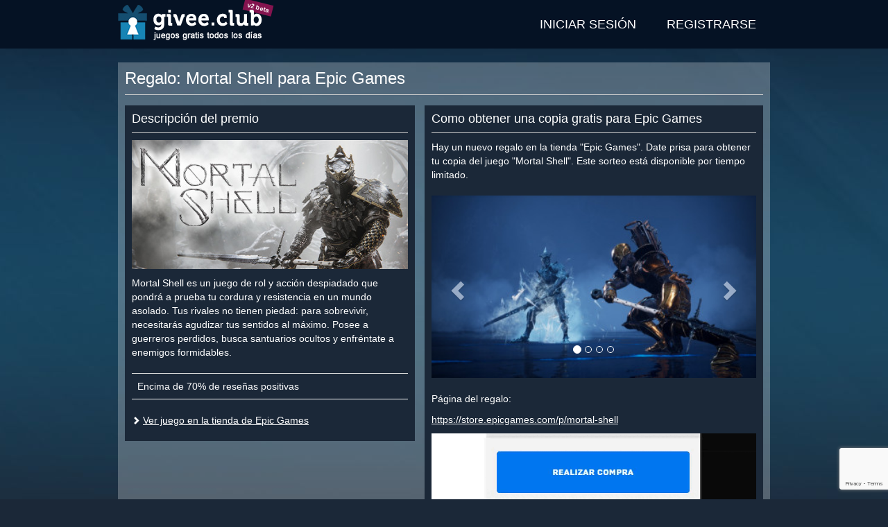

--- FILE ---
content_type: text/html; charset=utf-8
request_url: https://givee.club/es/event/463
body_size: 7919
content:
<!DOCTYPE html>
<html lang="es">
<head>
    <meta charset="utf-8">
    <meta http-equiv="X-UA-Compatible" content="IE=edge">
    <meta name="viewport" content="width=device-width, initial-scale=1">

    <title>Mortal Shell - Claves Epic Games de regalo</title>

    <link rel="canonical" href="https://givee.club/es/event/463">
    <link rel="alternate" hreflang="en" href="https://givee.club/en/event/463" />
    <link rel="alternate" hreflang="pt" href="https://givee.club/pt/event/463" />
    <link rel="alternate" hreflang="ru" href="https://givee.club/ru/event/463" />
    <link rel="alternate" hreflang="tr" href="https://givee.club/tr/event/463" />
    <link rel="alternate" hreflang="es" href="https://givee.club/es/event/463" />
    <link rel="alternate" hreflang="zh" href="https://givee.club/zh/event/463" />
    <link rel="alternate" hreflang="x-default" href="https://givee.club/en/event/463"/>

    <meta property="og:type" content="article" />
    <meta property="og:title" content="Regalo: Mortal Shell para Epic Games" />
    <meta property="og:description" content="Hay un nuevo regalo en la tienda &quot;Epic Games&quot;. Date prisa para obtener tu copia del juego &quot;Mortal Shell&quot;. Este sorteo está disponible por tiempo limitado." />
    <meta property="og:image" content="https://givee.club/assets/common/content/a4ea0f0aca8382b55107c5a267bcf044272f02b2.jpg" />
    <meta property="og:url" content="https://givee.club/es/event/463" />
    <meta property="og:site_name" content="Givee.Club" />

    <meta property="fb:app_id" content="313609973939973" />

    <link rel="shortcut icon" href="/favicon.ico">
    <link rel="apple-touch-icon" sizes="57x57" href="/assets/user/images/wam/apple-icon-57x57.png">
    <link rel="apple-touch-icon" sizes="60x60" href="/assets/user/images/wam/apple-icon-60x60.png">
    <link rel="apple-touch-icon" sizes="72x72" href="/assets/user/images/wam/apple-icon-72x72.png">
    <link rel="apple-touch-icon" sizes="76x76" href="/assets/user/images/wam/apple-icon-76x76.png">
    <link rel="apple-touch-icon" sizes="114x114" href="/assets/user/images/wam/apple-icon-114x114.png">
    <link rel="apple-touch-icon" sizes="120x120" href="/assets/user/images/wam/apple-icon-120x120.png">
    <link rel="apple-touch-icon" sizes="144x144" href="/assets/user/images/wam/apple-icon-144x144.png">
    <link rel="apple-touch-icon" sizes="152x152" href="/assets/user/images/wam/apple-icon-152x152.png">
    <link rel="apple-touch-icon" sizes="180x180" href="/assets/user/images/wam/apple-icon-180x180.png">
    <link rel="icon" type="image/png" sizes="192x192"  href="/assets/user/images/wam/android-icon-192x192.png">
    <link rel="icon" type="image/png" sizes="32x32" href="/assets/user/images/wam/favicon-32x32.png">
    <link rel="icon" type="image/png" sizes="96x96" href="/assets/user/images/wam/favicon-96x96.png">
    <link rel="icon" type="image/png" sizes="16x16" href="/assets/user/images/wam/favicon-16x16.png">
    <link rel="manifest" href="/manifest.json">
    <meta name="msapplication-TileColor" content="#ffffff">
    <meta name="msapplication-TileImage" content="/assets/user/images/wam/ms-icon-144x144.png">
    <meta name="theme-color" content="#ffffff">

    <link href="/assets/vendor/bootstrap-3.4.1-dist/css/bootstrap.min.css" rel="stylesheet">
    <link href="https://cdnjs.cloudflare.com/ajax/libs/font-awesome/5.11.2/css/all.min.css" rel="stylesheet">
    <link href="/assets/vendor/materialdesignicons/css/materialdesignicons.min.css" rel="stylesheet">

    <style>
        img {width:auto;max-width:100%;height:auto;border:0}
        .definetelynotanad .adsbygoogle{width:100%;height:100%;}
        .definetelynotanad .definetelynotanad-content{background:url('/assets/user/images/template/ad-background.jpg') repeat}
        h1 {font-size:24px;color:#fff;font-weight:normal;margin:0 0 10px 0}
        h2 {font-size:18px;margin:0 0 10px;padding-bottom:10px;border-bottom:1px solid #ccc}
        .vertical-align { display: table; width: 100%; height: 100%; }
        .vertical-align-middle { display: table-cell; vertical-align: middle; }
        .vertical-align-bottom { display: table-cell; vertical-align: bottom; }
        .margin-top{margin-top:20px}
        .margin-bottom{margin-bottom:20px}
        .no-margin{margin:0}
        .pseudo,.pseudo:focus{text-decoration:none;display:inline-block;border-bottom:1px dashed #3c5a78}
        .pseudo:hover{border:none}
        .btn-purple {color:#fff;background-color:#84144f!important;border-color:#6f1143!important;}
        .btn-purple:hover,.btn-purple:active,.btn-purple:focus {color:#fff;background-color:#620f3b!important;border-color:#430a28!important;}
        html,body{min-height:100%;height:100%;width:100%;background:#1b2838}
        body hr{height:0;border:0;border-top:1px solid #eee;margin:5px 0}
        body a{color:#3c5a78;text-decoration:underline}
        body a.btn,body a:hover{text-decoration:none}
        body p{margin:0 0 10px}
        body .wrapper-outer{min-height:100%;background:url('/assets/user/images/template/main-background.jpg') center top no-repeat #1b2838;padding-bottom:160px;position: relative}
        body .wrapper-outer .container {padding:0}
        @media(min-width: 768px) {body .wrapper-outer {padding-bottom:100px} body .wrapper-outer .container {padding-right:15px;padding-left:15px} .container {width: 750px}}
        @media(min-width: 1000px) {.container {width: 970px;}}
        @media(min-width: 1400px) {.container {width: 1360px;}}
        #notification {background:#f0ad4e;color:#fff;font-weight:bold;padding: 5px 0}
        #header {background:#051224;height:70px;color:#fff}
        #header .logo{display:inline-block;position:relative}
        @media(max-width: 767px) {#header .logo{width:45px;overflow:hidden;margin-left:10px}}
        #header .logo .beta {position:absolute;background: #84144f;padding: 2px 5px;font-size: 9px;font-weight: bold;color: #fff;transform: rotate(14deg);top:3px;left:181px;white-space:nowrap;z-index:0}
        #header .logo img{width:210px;height: 60px;margin:5px 0;display: block;max-width: none;position:relative;z-index:1;}
        #header nav {display:inline-block;float:right}
        #header-menu{display:inline-block;padding:0;margin:0;list-style:none}
        #header-menu > li{display:inline-block;position:relative}
        #header-menu > li.active{background:#4e83b2}
        #header-menu > li:hover,#header-menu li:active{background:#4e83b2}
        #header-menu > li > a{display:block;padding:0 20px;line-height:70px;text-transform:uppercase;text-decoration:none;color:#fff;font-size:18px;}
        #header-menu .form-wrapper {position: absolute;z-index: 3;background: #4e83b2;padding: 15px;width: 334px;right: 0;}
        #header-menu .has-error .help-block {background: #d9534f;color: #fff;padding: 5px 10px;}
        #header-menu .general-error {margin:10px 0 0 0}
        #header-menu .general-error .help-block {margin:0}
        @media(max-width: 470px) {
            #header-menu > li{position:inherit}
            #header-menu > li > a{padding: 0 10px}
            #header-menu .form-wrapper {left:0;right:0;width:auto}
        }
        @media(max-width: 320px) {
            #header-menu > li > a{font-size:14px}
        }
        #amnesiaLink {float:right;color:#fff}
        #header nav>aside{display:inline-block;margin-left:20px;float:right;height:70px;overflow:hidden}
        #header nav>.user{padding:0 20px;background: #444e5b}
        #header nav>.user span.notification{display: inline-block;padding: 0 3px;background: #84144f;color: #fff;border-radius: 5px;margin-left: 5px;}
        #header nav>.user>.name{white-space: nowrap;overflow: hidden;max-width: 100%;margin:10px 0 5px 0;}
        #header nav>.user>a,#header nav>.user>button{text-align:center;min-width:35px}
        #footer {background:#051224;display:block;position:absolute;bottom:0;height:60px;color:#304e6d;left:0;right:0;padding:10px 0}
        #footer .container {background:#051224;}
        @media(max-width: 767px) {#footer{height:140px;text-align:center} #footer .container .row {margin:0}}
        #footer p{margin:0 0 0 0}
        #footer .key-counter{display:inline-block;border: 1px solid #304e6d;border-right: none}
        #footer .key-counter span{display:inline-block;padding: 0 5px;border-right: 1px solid #304e6d;}
        #footer .social{text-align:right}
        @media(max-width: 767px) {#footer .social{text-align:center;margin-top:20px}}
        #footer .social ul{margin:5px 0 0 0}
        #footer .social ul li a{position:relative}
        #footer .social ul li a:after{display: block;content: ' ';background: #051224;position: absolute;top: 0;bottom: 0;left: 0;right: 0;opacity: 0.5;}
        #footer .social ul li:hover a:after{display:none}

        .content {margin: 20px 0; padding: 10px;background: rgba(255, 255, 255, 0.25)}
        .content .wrapper-inner{background:#1b2838;padding:20px;}
        .content header {border-bottom: 1px solid #ccc;margin-bottom: 15px;}
        .columns{}
        .columns > div{display:inline-block;vertical-align:top;}
        .column-1{width:100%;max-width:474px;margin-right:10px;}
        .column-2{width:100%;max-width:488px;margin-right:10px;}
        .column-3{width:320px;}
        @media(max-width:1399px) {
            .column-1{max-width: 418px}
            .column-2{margin-right: 0;max-width: 488px;}
            .column-3{width:100%;max-width:100%;}
        }
        @media(max-width:999px) {
            .columns > div{display:block;width:100%;max-width:100%}
            .column-1{}
            .column-2{}
        }
        .wrapper-block{background:#1b2838;color:#fff;padding:10px;margin-bottom:10px}
        .wrapper-block a{color:#fff}

        .spritesheet {background: url('/assets/user/images/template/spritesheet.png?231105082022') no-repeat -5000px 0}
        .social-icon {width:30px;height:30px;display: inline-block;float: left;}
        .social-icon-discord {background-position:-150px -50px}
        .social-icon-twitter {background-position:-120px -50px}
        .social-icon-telegram {background-position:-180px -50px}
        .social-icon-facebook {background-position:-90px -50px}
        .social-icon-vk {background-position:-60px -50px}
        .social-icon-reddit {background-position:-240px -50px}

        .event-card{display:block;height:280px;width:320px;background:#1b2838;color:#fff;margin-bottom:10px;text-decoration: none !important}
        @media (max-width: 1399px){.event-card{width:300px;height:280px}}
        @media (max-width: 999px){.event-card{width:100%;height:310px}}
        @media (max-width: 767px){.event-card{min-height:0;height:auto;}}
        .event-card:hover,.event-card:focus{background:#283c56}

        .event-card .event-title{height: 50px;font-weight: bold;padding: 0 10px;line-height: 20px;overflow: hidden;font-size:18px;color:#fff}
        .event-card .event-title .vertical-align{width:auto}

        .event-card .event-platform {width: 30px;
            height: 30px;
            display: inline-block;
            float: left;
            margin: 10px 10px 0 0;}
        .event-card .event-platform-steam {background-position: -60px 0}
        .event-card .event-platform-gog {background-position: -90px 0}
        .event-card .event-platform-origin {background-position: -120px 0}
        .event-card .event-platform-itchio {background-position: -150px 0}
        .event-card .event-platform-ubisoft {background-position: -180px 0}
        .event-card .event-platform-drmfree {background-position: -210px 0}
        .event-card .event-platform-epicgames {background-position: -240px 0}
        .event-card .event-platform-kartridge {background-position: -270px 0}
        .event-card .event-platform-microsoft {background-position: 0 -50px}
        .event-card .event-platform-amazon {background-position: -270px -50px}
        .event-card .event-platform-battlenet {background-position: -360px 0}

        .event-card .event-info{position:relative}
        .event-card .event-image{position:relative}

        .event-card .event-source{position: absolute;top: 5px;right: 5px;background: #ff9536;padding: 5px 10px;color: #fff;}
        .event-card .event-source.event-source-steam{background:#4c6b22;color:#a4d007}
        .event-card .event-source.event-source-epicgames{background:#ccc;color:#121212}
        .event-card .event-source.event-source-ubisoft{background:#008aa4;color:#fff}
        .event-card .event-source.event-source-amazonprimegaming{background:#392e5c;color:#fff}
        .event-card .event-source.event-source-gog{background:#6d1d72;color:#fff}
        .event-card:hover .event-source,.event-card:focus .event-source{display:none;}

        .event-card .event-stats {
            position:absolute;
            bottom:0;
            font-size:12px;
            z-index:1;
        }
        .event-card .event-ratio, .event-card .event-timeleft{
            display:inline-block;
            margin-left:5px;
            background: #1b2838;
            padding:5px 10px;
            color: #767e88;
        }
        .event-card:hover .event-ratio, .event-card:hover .event-timeleft, .event-card:focus .event-ratio, .event-card:focus .event-timeleft{background:#283c56}


        .event-card .event-image img{width:100%;height:auto}

        .event-type {float: left;height: 40px;color: #fff;padding:2px 5px;opacity:.4;}
        .event-type-icon {display: inline-block;width: 30px;height: 30px;overflow: hidden;}
        .event-type-icon-giveaway {background-position: -30px 0}
        .event-type-icon-raffle {background-position: 0 0}

        .event-type-label {display: inline-block;font-size: 20px;text-transform: uppercase;font-weight: bold;line-height: 22px;padding: 0 5px;word-spacing: 13px;    }
        .event-type-label span {
            display: block;
            text-transform: lowercase;
            font-size: 12px;
            font-weight: normal;
            word-spacing: 0;
            line-height: 12px;
            text-align: justify;
            text-align-last: justify;
        }
        .event-card .event-tags {
            height: 40px;
            font-size: 9px;
            text-align: right;
            padding: 3px 5px;
            opacity: .4;
            overflow: hidden;
        }
        .event-card .event-tags span {
            text-decoration:underline;
            white-space: nowrap;
            float:right;
            margin-left:5px;
        }
        .event-requirements {
            height: 40px;
            border-top: 1px solid #454e5d;
            margin: 0;
            text-decoration: none;
            opacity: .25;
            padding: 0 5px;
            line-height: 39px;
            overflow: hidden;
        }
        .event-requirements span {
            display: inline-block;
            margin-right: 10px;
        }
        .event-requirements div {
            display: inline-block;
            text-align: right;
            max-width: 208px;
            overflow: hidden;
        }
        .event-requirement {
            width: 20px;
            height: 20px;
            display: inline-block;
            vertical-align: middle;
        }
        .event-requirement.event-requirement-account {background-position:-20px -30px}
        .event-requirement.event-requirement-email {background-position:0 -30px}
        .event-requirement.event-requirement-mobile {background-position:-240px -30px}
        .event-requirement.event-requirement-extension {background-position:-220px -30px}
        .event-requirement.event-requirement-discord {background-position:-180px -30px}
        .event-requirement.event-requirement-itchio {background-position:-200px -30px}
        .event-requirement.event-requirement-facebook {background-position:-80px -30px}
        .event-requirement.event-requirement-vk {background-position:-260px -30px}
        .event-requirement.event-requirement-reddit {background-position:-60px -30px}
        .event-requirement.event-requirement-twitch {background-position:-120px -30px}
        .event-requirement.event-requirement-youtube {background-position:-100px -30px}
        .event-requirement.event-requirement-steam {background-position:-140px -30px}
        .event-requirement.event-requirement-instagram {background-position:-160px -30px}
        .event-requirement.event-requirement-twitter {background-position:-40px -30px}
        .event-requirement.event-requirement-telegram {background-position:-340px -20px}
        .event-requirement.event-requirement-origin {background-position:-320px 0}
        .event-requirement.event-requirement-gog {background-position:-300px 0}
        .event-requirement.event-requirement-kartridge {background-position:-340px 0}
        .event-requirement.event-requirement-epicgames {background-position:-300px -20px}
        .event-requirement.event-requirement-ubisoft {background-position:-280px -30px}
        .event-requirement.event-requirement-microsoft {background-position:-320px -20px}
        .event-requirement.event-requirement-amazon {background-position:-300px -40px}
        .event-requirement.event-requirement-battlenet {background-position:-300px -60px}
        .event-requirement.event-requirement-credit-card {background-position:-320px -40px}

        .event-card .event-link{display:none;position: absolute;top:25%;left: 20px;right: 20px;background: #00bfa5;padding: 10px;text-align: center;text-transform: uppercase;font-weight: bold;color: #fff;}
        .event-card:hover *, .event-card:focus *, .event-card:active * {opacity:1;color:#fff}
        .event-card:hover .event-link, .event-card:focus .event-link{display:block;}
        .event-card:hover .event-image:after,.event-card:focus .event-image:after{content:' ';display:block;background:rgba(40, 60, 86, 0.8);top:0;bottom:0;left:0;right:0;position:absolute}

        #modal .modal-captcha {width:340px;max-width:100%;}

    </style>
    <script>
        var recaptcha3Key = '6LcBwK8cAAAAAAHl8XiZa2gl-21ncA0fjF0G5Yy3';

        var giveeClub = {
            locale: 'es'
        };
    </script>
    <script async src="https://www.googletagmanager.com/gtag/js?id=G-5QH3G3EY5C"></script>
    <script>
        window.dataLayer = window.dataLayer || [];
        function gtag(){dataLayer.push(arguments);}
        gtag('js', new Date());
        gtag('config', 'G-5QH3G3EY5C');
    </script>
</head>
<body>
    <div class="wrapper-outer">
        <header id="header">
            <div class="container">
                <a href="/es" class="logo">
                    <span class="beta">v2 beta</span>
                    <img src="/assets/user/images/template/logo/210x60-header-es.png" alt="Mortal Shell - Claves Epic Games de regalo" />
                </a>

                <nav role="navigation">
                    <ul class="menu" id="header-menu">
                        <li><a href="/es/account/auth" data-action="auth">Iniciar sesión</a></li>
                        <li><a href="/es/account/register" data-action="register">Registrarse</a></li>
                    </ul>
                    <script type="text/x-tmpl" id="tmpl-menu-auth-form">
                        <div class="form-wrapper">
                            <form id="auth-form" method="post" action="/es/account/auth">
                                <div class="form-group">
                                    <label for="authAccountLogin">Usuario</label>
                                    <input type="text" class="form-control" name="account[login]" id="authAccountLogin" tabindex="1" />
                                </div>
                                <div class="form-group">
                                    <a href="/es/account/amnesia" id="amnesiaLink" tabindex="4">¿Olvidaste la contraseña?</a>
                                    <label for="authAccountPassword">Contraseña</label>
                                    <input type="password" class="form-control" name="account[password]" id="authAccountPassword" tabindex="1" />
                                </div>
                                <button type="submit" class="btn btn-success btn-block" data-recaptcha-sitekey="6LcBwK8cAAAAAAHl8XiZa2gl-21ncA0fjF0G5Yy3" tabindex="1">Iniciar sesión</button>
                                <hr class="margin-top" />
                                <div class="text-center"><a href="/es/account/auth" style="color:#fff">iniciar sesión con cuenta vinculada</a></div>
                            </form>
                        </div>
                    </script>
                    <script type="text/x-tmpl" id="tmpl-menu-register-form">
                        <div class="form-wrapper">
                            <form id="register-form" method="post" action="/es/account/register">
                                <div class="form-group">
                                    <label for="registerAccountLogin">Usuario</label>
                                    <input type="text" class="form-control" name="account[login]" id="registerAccountLogin" tabindex="1" />
                                </div>
                                <div class="form-group">
                                    <label for="registerAccountPassword">Contraseña</label>
                                    <input type="password" class="form-control" name="account[password]" id="registerAccountPassword" tabindex="1" />
                                </div>
                                <div class="form-group">
                                    <label for="registerAccountPassword2">Repetir contraseña</label>
                                    <input type="password" class="form-control" id="registerAccountPassword2" tabindex="1" />
                                </div>
                                <div class="form-group">
                                    <label for="registerAccountEmail">Correo</label>
                                    <input type="email" class="form-control" name="account[email]" id="registerAccountEmail" tabindex="1" />
                                </div>
                                <button type="submit" class="btn btn-success btn-block" data-recaptcha-sitekey="6LcBwK8cAAAAAAHl8XiZa2gl-21ncA0fjF0G5Yy3" tabindex="1">Registrarse</button>
                            </form>
                        </div>
                    </script>
                </nav>
            </div>
        </header>
        <main>
            <div class="container">
<style>
    .carousel-indicators{z-index:2}
    #adultContentConsent {position: absolute;top: 0;bottom: 0;left:0;right: 0;background: #4f6577;z-index: 3;}
    #adultContentConsent > div {width: 570px;max-width: 100%;margin: 25px auto;border: 1px solid #051224;background: #444e5b;padding: 10px 20px;color: #fff;}
    #adultContentConsent .small {margin:0;font-size:10px;color: #ccc;}
    #adultContentConsent .small a, #adultContentConsent .small a:hover, #adultContentConsent .small a:active {color:#ccc;}

    .columns{position:relative}
    .columns > div{display:inline-block;vertical-align:top;}
    .column-1{width:100%;max-width:474px;margin-right:10px;}
    .column-2{width:100%;max-width:488px;margin-right:10px;}
    .column-3{width:320px;}
    @media(max-width:1399px) {
        .column-1{max-width: 418px}
        .column-2{margin-right: 0;max-width: 488px;}
        .column-3{width:100%;max-width:100%;}
    }
    @media(max-width:999px) {
        .columns > div{display:block;width:100%;max-width:100%}
        .column-1{}
        .column-2{}
    }
    #event .wrapper-block{margin-bottom:10px}
    #event .content-block .content-image{margin-bottom:10px}
    #event .content-block .content-image img{width:100%;height:auto}
    #event .content-block .content-tags {margin-top:20px}
    #event .content-block .content-tags table {border-bottom:1px solid #fff}
    #event .content-block .content-tags i {background-position-y:-20px}
    #event .content-block .content-links {margin-top:20px}
    #event .content-block .content-links i {font-size:12px}
    #event .event-info-block .event-description .event-description-helper {display:block;text-align:center;margin-bottom:20px}
    #event .event-info-block .definetelynotanad{width:100%;height:280px;margin-bottom:10px;text-align:center;background:#1b2838}
    @media(min-width: 992px) { #event .event-info-block .definetelynotanad{ width: 468px; height: 300px; } }

    #event .event-ended {
        text-align: center;
        padding: 10px;
        background:#84144f;
        color:#fff;
        font-weight: bold;
        margin-top: 10px;
    }

    #event .event-neighbors .event-neighbor{display:inline-block;text-align:center}
    #event .event-neighbors .event-neighbor .event-card{display:inline-block;text-align:left}
    @media(max-width:1399px) {
        #event .event-neighbors .event-neighbor{width:300px;text-align:center;margin-left:6px;}
        #event .event-neighbors .event-neighbor .event-card{width:100%;}
    }

    @media(max-width:999px) {
        #event .event-neighbors .event-neighbor{width:345px;float:left;margin:0 10px 0 0;}
        #event .event-neighbors .event-neighbor:last-child{margin:0}
        #event .event-neighbors .event-neighbor .event-card{height:290px;}
    }
    @media(max-width:767px) {
        #event .event-neighbors .event-neighbor{width:100%;height:auto}
        #event .event-neighbors .event-neighbor .event-card{width:100%;height:auto}
    }

    #event .event-neighbors .definetelynotanad{display:inline-block;width:100%;margin-bottom:10px;text-align:center;background:#444e5b;vertical-align:top}
    #event .event-neighbors .definetelynotanad .note{height:15px;text-align:center;color:#fff;font-size:10px}
    #event .event-neighbors .definetelynotanad .definetelynotanad-content{width:100%;height:250px;margin:0;text-align:center}
    @media(max-width: 1399px) { #event .event-neighbors .definetelynotanad{width:300px;height:280px;} }
    @media(max-width: 999px) { #event .event-neighbors .definetelynotanad{width:100%;height:280px;display:block;} }
    @media(max-width: 767px) { #event .event-neighbors .definetelynotanad{height:auto;} }

    #event-description-carousel {margin:20px 0}
    #event-description-carousel .carousel-inner>.item>a>img, #event-description-carousel .carousel-inner>.item>img {width:100%;height:auto;}
</style>
<div class="content" id="event">
    <header>
        <h1>Regalo: Mortal Shell para Epic Games</h1>
    </header>
    <div class="clearfix">
        <div class="columns">
            <div class="column-1">
<div class="wrapper-block">
    <div class="content-block">
        <h2>Descripción del premio</h2>
        <div class="content-image margin-bottom">
            <img src="https://givee.club/assets/common/content/a4ea0f0aca8382b55107c5a267bcf044272f02b2.jpg" alt="Mortal Shell" />
        </div>
        <div class="content-description">
            Mortal Shell es un juego de rol y acción despiadado que pondrá a prueba tu cordura y resistencia en un mundo asolado. Tus rivales no tienen piedad: para sobrevivir, necesitarás agudizar tus sentidos al máximo. Posee a guerreros perdidos, busca santuarios ocultos y enfréntate a enemigos formidables.        </div>
        <div class="content-tags">
            <table class="table">
                <tbody>
                    <tr>
                        <td>Encima de 70% de reseñas positivas</td>
                        <td class="text-right"><i class="event-tag-icon event-tag-icon-reviews-70"></i></td>
                    </tr>
                </tbody>
            </table>
        </div>
        <div class="content-links">
            <p><i class="glyphicon glyphicon-chevron-right"></i> <a href="https://store.epicgames.com/p/mortal-shell" target="_blank" rel="nofollow">Ver juego en la tienda de Epic Games</a></p>
        </div>
    </div>
</div>
            </div>
            <div class="column-2">
<div class="wrapper-block">
    <div class="event-info-block">
        <h2>Como obtener una copia gratis para Epic Games</h2>
<div class="event-description">

    <p>Hay un nuevo regalo en la tienda "Epic Games". Date prisa para obtener tu copia del juego "Mortal Shell". Este sorteo está disponible por tiempo limitado.</p>

    <div id="event-description-carousel" class="carousel slide" data-ride="carousel">
        <ol class="carousel-indicators">
            <li data-target="#event-description-carousel" data-slide-to="0" class="active"></li>
            <li data-target="#event-description-carousel" data-slide-to="1"></li>
            <li data-target="#event-description-carousel" data-slide-to="2"></li>
            <li data-target="#event-description-carousel" data-slide-to="3"></li>
        </ol>

        <div class="carousel-inner" role="listbox">
            <div class="item active">
                <img src="https://givee.club/assets/common/event/98a93dc548b682863e874ced7b93dc2f3063c045.jpg" />
            </div>
            <div class="item">
                <img src="https://givee.club/assets/common/event/626aa3fc9595ddc862e1ec1d06dde64a6d6bd8a3.jpg" />
            </div>
            <div class="item">
                <img src="https://givee.club/assets/common/event/e32f59e851d6a7b2c428b39ce6ed31cde475407f.jpg" />
            </div>
            <div class="item">
                <img src="https://givee.club/assets/common/event/26d2d004650d9663f21e403af09d1724ff3dfcce.jpg" />
            </div>
        </div>

        <a class="left carousel-control" href="#event-description-carousel" role="button" data-slide="prev">
            <span class="glyphicon glyphicon-chevron-left" aria-hidden="true"></span>
            <span class="sr-only"><</span>
        </a>
        <a class="right carousel-control" href="#event-description-carousel" role="button" data-slide="next">
            <span class="glyphicon glyphicon-chevron-right" aria-hidden="true"></span>
            <span class="sr-only">></span>
        </a>
    </div>


<p>Página del regalo:</p>

<p><a href="https://store.epicgames.com/p/mortal-shell" target="_blank">https://store.epicgames.com/p/mortal-shell</a></p>

<img src="/assets/user/images/howto/epic/epic-es.gif" class="event-description-helper" />

<ul>
<li>Inicia sesión o regístrate en la tienda "Epic Games".</li>
<li>Pulse el botón <code>OBTENER</code>.</li>
<li>Pulse el botón <code>REALIZAR COMPRA</code>.</li>
<li>El juego estará conectado a tu cuenta.</li>
</ul></div>

        <div class="event-ended">
            ¡Atención! Este regalo ha terminado.        </div>
    </div>
</div>
            </div>
            <div class="column-3">
<aside class="event-neighbors">
    <div class="event-neighbor">
<a href="/event/1200" class="event-card">
    <div class="event-title">
        <i class="spritesheet event-platform event-platform-steam"></i>
        <div class="vertical-align">
            <div class="vertical-align-middle">
                Anime Dream Match: Reptiles            </div>
        </div>
    </div>
    <div class="event-info">
        <div class="event-image">
                <img src="/assets/common/content/67225e7e92421d5a021a50578eeac33bc44c1527.jpg" />
                        <div class="event-stats">
                            <div class="event-timeleft" data-timeleft="745655">207:07:35</div>
                            <div class="event-ratio">2400 claves de producto / 1709 entradas</div>
                        </div>
                        </div>
                        <div class="event-type">
                            <i class="spritesheet event-type-icon event-type-icon-raffle"></i>
                            <div class="event-type-label">
                                Sorteo                                <span>obtén chances</span>
                            </div>
                        </div>
                        <div class="event-tags">
                            <div class="vertical-align">
                                <div class="vertical-align-middle">
                                    <span>Logros de Steam</span>
                                </div>
                            </div>
                        </div>
                        <div class="event-requirements">
                            <span>Requisitos:</span>
                            <div class="pull-right">
                            <i class="spritesheet event-requirement event-requirement-email"></i>
                            <i class="spritesheet event-requirement event-requirement-steam"></i>
                            </div>

                        </div>
                        <div class="event-link">Obtener juego</div>
                    </div>
                </a>    </div>
    <div class="event-neighbor">
<a href="/event/1203" class="event-card">
    <div class="event-title">
        <i class="spritesheet event-platform event-platform-epicgames"></i>
        <div class="vertical-align">
            <div class="vertical-align-middle">
                Bloons TD 6            </div>
        </div>
    </div>
    <div class="event-info">
        <div class="event-image">
                <img src="/assets/common/content/0c8a938932e4f9ebebe2def0c59caa47515c8c99.jpg" />
                        <div class="event-source event-source-epicgames">Epic Games</div>
                        </div>
                        <div class="event-type">
                            <i class="spritesheet event-type-icon event-type-icon-giveaway"></i>
                            <div class="event-type-label">
                                Promo                                <span>premio rápido</span>
                            </div>
                        </div>
                        <div class="event-tags">
                            <div class="vertical-align">
                                <div class="vertical-align-middle">
                                </div>
                            </div>
                        </div>
                        <div class="event-requirements">
                            <span>Requisitos:</span>
                            <div class="pull-right">
                            <i class="spritesheet event-requirement event-requirement-epicgames"></i>
                            </div>

                        </div>
                        <div class="event-link">Obtener juego</div>
                    </div>
                </a>    </div>
    <div class="event-neighbor">
<a href="/event/1205" class="event-card">
    <div class="event-title">
        <i class="spritesheet event-platform event-platform-steam"></i>
        <div class="vertical-align">
            <div class="vertical-align-middle">
                Color Splash: Parrots            </div>
        </div>
    </div>
    <div class="event-info">
        <div class="event-image">
                <img src="/assets/common/content/eb2c0b27bea88a4f637d4d1e0a5b47979488369c.jpg" />
                        <div class="event-stats">
                            <div class="event-timeleft" data-timeleft="1362155">378:22:35</div>
                            <div class="event-ratio">2400 claves de producto / 1274 entradas</div>
                        </div>
                        </div>
                        <div class="event-type">
                            <i class="spritesheet event-type-icon event-type-icon-raffle"></i>
                            <div class="event-type-label">
                                Sorteo                                <span>obtén chances</span>
                            </div>
                        </div>
                        <div class="event-tags">
                            <div class="vertical-align">
                                <div class="vertical-align-middle">
                                    <span>Logros de Steam</span>
                                </div>
                            </div>
                        </div>
                        <div class="event-requirements">
                            <span>Requisitos:</span>
                            <div class="pull-right">
                            <i class="spritesheet event-requirement event-requirement-email"></i>
                            <i class="spritesheet event-requirement event-requirement-steam"></i>
                            </div>

                        </div>
                        <div class="event-link">Obtener juego</div>
                    </div>
                </a>    </div>
</aside>
            </div>
        </div>
    </div>
</div>
            </div>
        </main>
        <footer id="footer">
            <div class="container">
                <div class="row">
                    <div class="col-sm-9">
                        <p>
                            <span class="copyright">© Givee.Club 2017-2025 Todos los derechos reservados. Todas las marcas son propiedad de sus respectivos dueños.</span>
                        </p>
                        <p>
                            <a href="/es/faq">FAQ</a>
                            <a href="/es/privacy-policy">Política de privacidad</a>
                            <a href="/es/partnership">Asociación</a>
                        </p>
                    </div>
                    <div class="col-sm-3">
                        <nav class="social">
                            <ul class="list-inline">
                                <li><a href="https://www.facebook.com/giveawaysu/" target="_blank" class="spritesheet social-icon social-icon-facebook"></a></li>
                                <li><a href="https://twitter.com/giveaway_su" target="_blank" class="spritesheet social-icon social-icon-twitter"></a></li>
                                <li><a href="https://discord.gg/DSfejm8" target="_blank" class="spritesheet social-icon social-icon-discord"></a></li>
                                <li><a href="https://t.me/givee_club" target="_blank" class="spritesheet social-icon social-icon-telegram"></a></li>
                                <li><a href="https://vk.com/giveawaysu" target="_blank" class="spritesheet social-icon social-icon-vk"></a></li>
                                <li><a href="https://reddit.com/r/giveaway_su" target="_blank" class="spritesheet social-icon social-icon-reddit"></a></li>
                            </ul>
                        </nav>
                    </div>
                </div>
            </div>
        </footer>
    </div>
    <div class="modal fade" id="modal" data-keyboard="false" data-backdrop="static"></div>
    <script type="text/x-tmpl" id="tmpl-modal-loading">
        <div class="modal-dialog modal-md" role="document">
            <div class="modal-content">
                <div class="modal-body">
                    <div class="text-center margin-all"><img src="/assets/user/images/template/loading.gif"></div>
                </div>
            </div>
        </div>
    </script>
    <script src="/assets/vendor/jquery/jquery.min.js"></script>
    <script src="/assets/vendor/bootstrap-3.4.1-dist/js/bootstrap.min.js"></script>
    <script src="/assets/vendor/bootstrap-growl/bootstrap-growl.min.js"></script>
    <script src="/assets/vendor/tmpl/tmpl.min.js"></script>
    <script src="/assets/user/js/main.js?timestamp=1205242052"></script>
    <script src="https://www.google.com/recaptcha/api.js?render=6LcBwK8cAAAAAAHl8XiZa2gl-21ncA0fjF0G5Yy3"></script>
<script defer src="https://static.cloudflareinsights.com/beacon.min.js/vcd15cbe7772f49c399c6a5babf22c1241717689176015" integrity="sha512-ZpsOmlRQV6y907TI0dKBHq9Md29nnaEIPlkf84rnaERnq6zvWvPUqr2ft8M1aS28oN72PdrCzSjY4U6VaAw1EQ==" data-cf-beacon='{"version":"2024.11.0","token":"43d5b67dfb87400e9a2117ed84239485","r":1,"server_timing":{"name":{"cfCacheStatus":true,"cfEdge":true,"cfExtPri":true,"cfL4":true,"cfOrigin":true,"cfSpeedBrain":true},"location_startswith":null}}' crossorigin="anonymous"></script>
</body>
</html>


--- FILE ---
content_type: text/html; charset=utf-8
request_url: https://www.google.com/recaptcha/api2/anchor?ar=1&k=6LcBwK8cAAAAAAHl8XiZa2gl-21ncA0fjF0G5Yy3&co=aHR0cHM6Ly9naXZlZS5jbHViOjQ0Mw..&hl=en&v=9TiwnJFHeuIw_s0wSd3fiKfN&size=invisible&anchor-ms=20000&execute-ms=30000&cb=8074s7n9umwi
body_size: 48231
content:
<!DOCTYPE HTML><html dir="ltr" lang="en"><head><meta http-equiv="Content-Type" content="text/html; charset=UTF-8">
<meta http-equiv="X-UA-Compatible" content="IE=edge">
<title>reCAPTCHA</title>
<style type="text/css">
/* cyrillic-ext */
@font-face {
  font-family: 'Roboto';
  font-style: normal;
  font-weight: 400;
  font-stretch: 100%;
  src: url(//fonts.gstatic.com/s/roboto/v48/KFO7CnqEu92Fr1ME7kSn66aGLdTylUAMa3GUBHMdazTgWw.woff2) format('woff2');
  unicode-range: U+0460-052F, U+1C80-1C8A, U+20B4, U+2DE0-2DFF, U+A640-A69F, U+FE2E-FE2F;
}
/* cyrillic */
@font-face {
  font-family: 'Roboto';
  font-style: normal;
  font-weight: 400;
  font-stretch: 100%;
  src: url(//fonts.gstatic.com/s/roboto/v48/KFO7CnqEu92Fr1ME7kSn66aGLdTylUAMa3iUBHMdazTgWw.woff2) format('woff2');
  unicode-range: U+0301, U+0400-045F, U+0490-0491, U+04B0-04B1, U+2116;
}
/* greek-ext */
@font-face {
  font-family: 'Roboto';
  font-style: normal;
  font-weight: 400;
  font-stretch: 100%;
  src: url(//fonts.gstatic.com/s/roboto/v48/KFO7CnqEu92Fr1ME7kSn66aGLdTylUAMa3CUBHMdazTgWw.woff2) format('woff2');
  unicode-range: U+1F00-1FFF;
}
/* greek */
@font-face {
  font-family: 'Roboto';
  font-style: normal;
  font-weight: 400;
  font-stretch: 100%;
  src: url(//fonts.gstatic.com/s/roboto/v48/KFO7CnqEu92Fr1ME7kSn66aGLdTylUAMa3-UBHMdazTgWw.woff2) format('woff2');
  unicode-range: U+0370-0377, U+037A-037F, U+0384-038A, U+038C, U+038E-03A1, U+03A3-03FF;
}
/* math */
@font-face {
  font-family: 'Roboto';
  font-style: normal;
  font-weight: 400;
  font-stretch: 100%;
  src: url(//fonts.gstatic.com/s/roboto/v48/KFO7CnqEu92Fr1ME7kSn66aGLdTylUAMawCUBHMdazTgWw.woff2) format('woff2');
  unicode-range: U+0302-0303, U+0305, U+0307-0308, U+0310, U+0312, U+0315, U+031A, U+0326-0327, U+032C, U+032F-0330, U+0332-0333, U+0338, U+033A, U+0346, U+034D, U+0391-03A1, U+03A3-03A9, U+03B1-03C9, U+03D1, U+03D5-03D6, U+03F0-03F1, U+03F4-03F5, U+2016-2017, U+2034-2038, U+203C, U+2040, U+2043, U+2047, U+2050, U+2057, U+205F, U+2070-2071, U+2074-208E, U+2090-209C, U+20D0-20DC, U+20E1, U+20E5-20EF, U+2100-2112, U+2114-2115, U+2117-2121, U+2123-214F, U+2190, U+2192, U+2194-21AE, U+21B0-21E5, U+21F1-21F2, U+21F4-2211, U+2213-2214, U+2216-22FF, U+2308-230B, U+2310, U+2319, U+231C-2321, U+2336-237A, U+237C, U+2395, U+239B-23B7, U+23D0, U+23DC-23E1, U+2474-2475, U+25AF, U+25B3, U+25B7, U+25BD, U+25C1, U+25CA, U+25CC, U+25FB, U+266D-266F, U+27C0-27FF, U+2900-2AFF, U+2B0E-2B11, U+2B30-2B4C, U+2BFE, U+3030, U+FF5B, U+FF5D, U+1D400-1D7FF, U+1EE00-1EEFF;
}
/* symbols */
@font-face {
  font-family: 'Roboto';
  font-style: normal;
  font-weight: 400;
  font-stretch: 100%;
  src: url(//fonts.gstatic.com/s/roboto/v48/KFO7CnqEu92Fr1ME7kSn66aGLdTylUAMaxKUBHMdazTgWw.woff2) format('woff2');
  unicode-range: U+0001-000C, U+000E-001F, U+007F-009F, U+20DD-20E0, U+20E2-20E4, U+2150-218F, U+2190, U+2192, U+2194-2199, U+21AF, U+21E6-21F0, U+21F3, U+2218-2219, U+2299, U+22C4-22C6, U+2300-243F, U+2440-244A, U+2460-24FF, U+25A0-27BF, U+2800-28FF, U+2921-2922, U+2981, U+29BF, U+29EB, U+2B00-2BFF, U+4DC0-4DFF, U+FFF9-FFFB, U+10140-1018E, U+10190-1019C, U+101A0, U+101D0-101FD, U+102E0-102FB, U+10E60-10E7E, U+1D2C0-1D2D3, U+1D2E0-1D37F, U+1F000-1F0FF, U+1F100-1F1AD, U+1F1E6-1F1FF, U+1F30D-1F30F, U+1F315, U+1F31C, U+1F31E, U+1F320-1F32C, U+1F336, U+1F378, U+1F37D, U+1F382, U+1F393-1F39F, U+1F3A7-1F3A8, U+1F3AC-1F3AF, U+1F3C2, U+1F3C4-1F3C6, U+1F3CA-1F3CE, U+1F3D4-1F3E0, U+1F3ED, U+1F3F1-1F3F3, U+1F3F5-1F3F7, U+1F408, U+1F415, U+1F41F, U+1F426, U+1F43F, U+1F441-1F442, U+1F444, U+1F446-1F449, U+1F44C-1F44E, U+1F453, U+1F46A, U+1F47D, U+1F4A3, U+1F4B0, U+1F4B3, U+1F4B9, U+1F4BB, U+1F4BF, U+1F4C8-1F4CB, U+1F4D6, U+1F4DA, U+1F4DF, U+1F4E3-1F4E6, U+1F4EA-1F4ED, U+1F4F7, U+1F4F9-1F4FB, U+1F4FD-1F4FE, U+1F503, U+1F507-1F50B, U+1F50D, U+1F512-1F513, U+1F53E-1F54A, U+1F54F-1F5FA, U+1F610, U+1F650-1F67F, U+1F687, U+1F68D, U+1F691, U+1F694, U+1F698, U+1F6AD, U+1F6B2, U+1F6B9-1F6BA, U+1F6BC, U+1F6C6-1F6CF, U+1F6D3-1F6D7, U+1F6E0-1F6EA, U+1F6F0-1F6F3, U+1F6F7-1F6FC, U+1F700-1F7FF, U+1F800-1F80B, U+1F810-1F847, U+1F850-1F859, U+1F860-1F887, U+1F890-1F8AD, U+1F8B0-1F8BB, U+1F8C0-1F8C1, U+1F900-1F90B, U+1F93B, U+1F946, U+1F984, U+1F996, U+1F9E9, U+1FA00-1FA6F, U+1FA70-1FA7C, U+1FA80-1FA89, U+1FA8F-1FAC6, U+1FACE-1FADC, U+1FADF-1FAE9, U+1FAF0-1FAF8, U+1FB00-1FBFF;
}
/* vietnamese */
@font-face {
  font-family: 'Roboto';
  font-style: normal;
  font-weight: 400;
  font-stretch: 100%;
  src: url(//fonts.gstatic.com/s/roboto/v48/KFO7CnqEu92Fr1ME7kSn66aGLdTylUAMa3OUBHMdazTgWw.woff2) format('woff2');
  unicode-range: U+0102-0103, U+0110-0111, U+0128-0129, U+0168-0169, U+01A0-01A1, U+01AF-01B0, U+0300-0301, U+0303-0304, U+0308-0309, U+0323, U+0329, U+1EA0-1EF9, U+20AB;
}
/* latin-ext */
@font-face {
  font-family: 'Roboto';
  font-style: normal;
  font-weight: 400;
  font-stretch: 100%;
  src: url(//fonts.gstatic.com/s/roboto/v48/KFO7CnqEu92Fr1ME7kSn66aGLdTylUAMa3KUBHMdazTgWw.woff2) format('woff2');
  unicode-range: U+0100-02BA, U+02BD-02C5, U+02C7-02CC, U+02CE-02D7, U+02DD-02FF, U+0304, U+0308, U+0329, U+1D00-1DBF, U+1E00-1E9F, U+1EF2-1EFF, U+2020, U+20A0-20AB, U+20AD-20C0, U+2113, U+2C60-2C7F, U+A720-A7FF;
}
/* latin */
@font-face {
  font-family: 'Roboto';
  font-style: normal;
  font-weight: 400;
  font-stretch: 100%;
  src: url(//fonts.gstatic.com/s/roboto/v48/KFO7CnqEu92Fr1ME7kSn66aGLdTylUAMa3yUBHMdazQ.woff2) format('woff2');
  unicode-range: U+0000-00FF, U+0131, U+0152-0153, U+02BB-02BC, U+02C6, U+02DA, U+02DC, U+0304, U+0308, U+0329, U+2000-206F, U+20AC, U+2122, U+2191, U+2193, U+2212, U+2215, U+FEFF, U+FFFD;
}
/* cyrillic-ext */
@font-face {
  font-family: 'Roboto';
  font-style: normal;
  font-weight: 500;
  font-stretch: 100%;
  src: url(//fonts.gstatic.com/s/roboto/v48/KFO7CnqEu92Fr1ME7kSn66aGLdTylUAMa3GUBHMdazTgWw.woff2) format('woff2');
  unicode-range: U+0460-052F, U+1C80-1C8A, U+20B4, U+2DE0-2DFF, U+A640-A69F, U+FE2E-FE2F;
}
/* cyrillic */
@font-face {
  font-family: 'Roboto';
  font-style: normal;
  font-weight: 500;
  font-stretch: 100%;
  src: url(//fonts.gstatic.com/s/roboto/v48/KFO7CnqEu92Fr1ME7kSn66aGLdTylUAMa3iUBHMdazTgWw.woff2) format('woff2');
  unicode-range: U+0301, U+0400-045F, U+0490-0491, U+04B0-04B1, U+2116;
}
/* greek-ext */
@font-face {
  font-family: 'Roboto';
  font-style: normal;
  font-weight: 500;
  font-stretch: 100%;
  src: url(//fonts.gstatic.com/s/roboto/v48/KFO7CnqEu92Fr1ME7kSn66aGLdTylUAMa3CUBHMdazTgWw.woff2) format('woff2');
  unicode-range: U+1F00-1FFF;
}
/* greek */
@font-face {
  font-family: 'Roboto';
  font-style: normal;
  font-weight: 500;
  font-stretch: 100%;
  src: url(//fonts.gstatic.com/s/roboto/v48/KFO7CnqEu92Fr1ME7kSn66aGLdTylUAMa3-UBHMdazTgWw.woff2) format('woff2');
  unicode-range: U+0370-0377, U+037A-037F, U+0384-038A, U+038C, U+038E-03A1, U+03A3-03FF;
}
/* math */
@font-face {
  font-family: 'Roboto';
  font-style: normal;
  font-weight: 500;
  font-stretch: 100%;
  src: url(//fonts.gstatic.com/s/roboto/v48/KFO7CnqEu92Fr1ME7kSn66aGLdTylUAMawCUBHMdazTgWw.woff2) format('woff2');
  unicode-range: U+0302-0303, U+0305, U+0307-0308, U+0310, U+0312, U+0315, U+031A, U+0326-0327, U+032C, U+032F-0330, U+0332-0333, U+0338, U+033A, U+0346, U+034D, U+0391-03A1, U+03A3-03A9, U+03B1-03C9, U+03D1, U+03D5-03D6, U+03F0-03F1, U+03F4-03F5, U+2016-2017, U+2034-2038, U+203C, U+2040, U+2043, U+2047, U+2050, U+2057, U+205F, U+2070-2071, U+2074-208E, U+2090-209C, U+20D0-20DC, U+20E1, U+20E5-20EF, U+2100-2112, U+2114-2115, U+2117-2121, U+2123-214F, U+2190, U+2192, U+2194-21AE, U+21B0-21E5, U+21F1-21F2, U+21F4-2211, U+2213-2214, U+2216-22FF, U+2308-230B, U+2310, U+2319, U+231C-2321, U+2336-237A, U+237C, U+2395, U+239B-23B7, U+23D0, U+23DC-23E1, U+2474-2475, U+25AF, U+25B3, U+25B7, U+25BD, U+25C1, U+25CA, U+25CC, U+25FB, U+266D-266F, U+27C0-27FF, U+2900-2AFF, U+2B0E-2B11, U+2B30-2B4C, U+2BFE, U+3030, U+FF5B, U+FF5D, U+1D400-1D7FF, U+1EE00-1EEFF;
}
/* symbols */
@font-face {
  font-family: 'Roboto';
  font-style: normal;
  font-weight: 500;
  font-stretch: 100%;
  src: url(//fonts.gstatic.com/s/roboto/v48/KFO7CnqEu92Fr1ME7kSn66aGLdTylUAMaxKUBHMdazTgWw.woff2) format('woff2');
  unicode-range: U+0001-000C, U+000E-001F, U+007F-009F, U+20DD-20E0, U+20E2-20E4, U+2150-218F, U+2190, U+2192, U+2194-2199, U+21AF, U+21E6-21F0, U+21F3, U+2218-2219, U+2299, U+22C4-22C6, U+2300-243F, U+2440-244A, U+2460-24FF, U+25A0-27BF, U+2800-28FF, U+2921-2922, U+2981, U+29BF, U+29EB, U+2B00-2BFF, U+4DC0-4DFF, U+FFF9-FFFB, U+10140-1018E, U+10190-1019C, U+101A0, U+101D0-101FD, U+102E0-102FB, U+10E60-10E7E, U+1D2C0-1D2D3, U+1D2E0-1D37F, U+1F000-1F0FF, U+1F100-1F1AD, U+1F1E6-1F1FF, U+1F30D-1F30F, U+1F315, U+1F31C, U+1F31E, U+1F320-1F32C, U+1F336, U+1F378, U+1F37D, U+1F382, U+1F393-1F39F, U+1F3A7-1F3A8, U+1F3AC-1F3AF, U+1F3C2, U+1F3C4-1F3C6, U+1F3CA-1F3CE, U+1F3D4-1F3E0, U+1F3ED, U+1F3F1-1F3F3, U+1F3F5-1F3F7, U+1F408, U+1F415, U+1F41F, U+1F426, U+1F43F, U+1F441-1F442, U+1F444, U+1F446-1F449, U+1F44C-1F44E, U+1F453, U+1F46A, U+1F47D, U+1F4A3, U+1F4B0, U+1F4B3, U+1F4B9, U+1F4BB, U+1F4BF, U+1F4C8-1F4CB, U+1F4D6, U+1F4DA, U+1F4DF, U+1F4E3-1F4E6, U+1F4EA-1F4ED, U+1F4F7, U+1F4F9-1F4FB, U+1F4FD-1F4FE, U+1F503, U+1F507-1F50B, U+1F50D, U+1F512-1F513, U+1F53E-1F54A, U+1F54F-1F5FA, U+1F610, U+1F650-1F67F, U+1F687, U+1F68D, U+1F691, U+1F694, U+1F698, U+1F6AD, U+1F6B2, U+1F6B9-1F6BA, U+1F6BC, U+1F6C6-1F6CF, U+1F6D3-1F6D7, U+1F6E0-1F6EA, U+1F6F0-1F6F3, U+1F6F7-1F6FC, U+1F700-1F7FF, U+1F800-1F80B, U+1F810-1F847, U+1F850-1F859, U+1F860-1F887, U+1F890-1F8AD, U+1F8B0-1F8BB, U+1F8C0-1F8C1, U+1F900-1F90B, U+1F93B, U+1F946, U+1F984, U+1F996, U+1F9E9, U+1FA00-1FA6F, U+1FA70-1FA7C, U+1FA80-1FA89, U+1FA8F-1FAC6, U+1FACE-1FADC, U+1FADF-1FAE9, U+1FAF0-1FAF8, U+1FB00-1FBFF;
}
/* vietnamese */
@font-face {
  font-family: 'Roboto';
  font-style: normal;
  font-weight: 500;
  font-stretch: 100%;
  src: url(//fonts.gstatic.com/s/roboto/v48/KFO7CnqEu92Fr1ME7kSn66aGLdTylUAMa3OUBHMdazTgWw.woff2) format('woff2');
  unicode-range: U+0102-0103, U+0110-0111, U+0128-0129, U+0168-0169, U+01A0-01A1, U+01AF-01B0, U+0300-0301, U+0303-0304, U+0308-0309, U+0323, U+0329, U+1EA0-1EF9, U+20AB;
}
/* latin-ext */
@font-face {
  font-family: 'Roboto';
  font-style: normal;
  font-weight: 500;
  font-stretch: 100%;
  src: url(//fonts.gstatic.com/s/roboto/v48/KFO7CnqEu92Fr1ME7kSn66aGLdTylUAMa3KUBHMdazTgWw.woff2) format('woff2');
  unicode-range: U+0100-02BA, U+02BD-02C5, U+02C7-02CC, U+02CE-02D7, U+02DD-02FF, U+0304, U+0308, U+0329, U+1D00-1DBF, U+1E00-1E9F, U+1EF2-1EFF, U+2020, U+20A0-20AB, U+20AD-20C0, U+2113, U+2C60-2C7F, U+A720-A7FF;
}
/* latin */
@font-face {
  font-family: 'Roboto';
  font-style: normal;
  font-weight: 500;
  font-stretch: 100%;
  src: url(//fonts.gstatic.com/s/roboto/v48/KFO7CnqEu92Fr1ME7kSn66aGLdTylUAMa3yUBHMdazQ.woff2) format('woff2');
  unicode-range: U+0000-00FF, U+0131, U+0152-0153, U+02BB-02BC, U+02C6, U+02DA, U+02DC, U+0304, U+0308, U+0329, U+2000-206F, U+20AC, U+2122, U+2191, U+2193, U+2212, U+2215, U+FEFF, U+FFFD;
}
/* cyrillic-ext */
@font-face {
  font-family: 'Roboto';
  font-style: normal;
  font-weight: 900;
  font-stretch: 100%;
  src: url(//fonts.gstatic.com/s/roboto/v48/KFO7CnqEu92Fr1ME7kSn66aGLdTylUAMa3GUBHMdazTgWw.woff2) format('woff2');
  unicode-range: U+0460-052F, U+1C80-1C8A, U+20B4, U+2DE0-2DFF, U+A640-A69F, U+FE2E-FE2F;
}
/* cyrillic */
@font-face {
  font-family: 'Roboto';
  font-style: normal;
  font-weight: 900;
  font-stretch: 100%;
  src: url(//fonts.gstatic.com/s/roboto/v48/KFO7CnqEu92Fr1ME7kSn66aGLdTylUAMa3iUBHMdazTgWw.woff2) format('woff2');
  unicode-range: U+0301, U+0400-045F, U+0490-0491, U+04B0-04B1, U+2116;
}
/* greek-ext */
@font-face {
  font-family: 'Roboto';
  font-style: normal;
  font-weight: 900;
  font-stretch: 100%;
  src: url(//fonts.gstatic.com/s/roboto/v48/KFO7CnqEu92Fr1ME7kSn66aGLdTylUAMa3CUBHMdazTgWw.woff2) format('woff2');
  unicode-range: U+1F00-1FFF;
}
/* greek */
@font-face {
  font-family: 'Roboto';
  font-style: normal;
  font-weight: 900;
  font-stretch: 100%;
  src: url(//fonts.gstatic.com/s/roboto/v48/KFO7CnqEu92Fr1ME7kSn66aGLdTylUAMa3-UBHMdazTgWw.woff2) format('woff2');
  unicode-range: U+0370-0377, U+037A-037F, U+0384-038A, U+038C, U+038E-03A1, U+03A3-03FF;
}
/* math */
@font-face {
  font-family: 'Roboto';
  font-style: normal;
  font-weight: 900;
  font-stretch: 100%;
  src: url(//fonts.gstatic.com/s/roboto/v48/KFO7CnqEu92Fr1ME7kSn66aGLdTylUAMawCUBHMdazTgWw.woff2) format('woff2');
  unicode-range: U+0302-0303, U+0305, U+0307-0308, U+0310, U+0312, U+0315, U+031A, U+0326-0327, U+032C, U+032F-0330, U+0332-0333, U+0338, U+033A, U+0346, U+034D, U+0391-03A1, U+03A3-03A9, U+03B1-03C9, U+03D1, U+03D5-03D6, U+03F0-03F1, U+03F4-03F5, U+2016-2017, U+2034-2038, U+203C, U+2040, U+2043, U+2047, U+2050, U+2057, U+205F, U+2070-2071, U+2074-208E, U+2090-209C, U+20D0-20DC, U+20E1, U+20E5-20EF, U+2100-2112, U+2114-2115, U+2117-2121, U+2123-214F, U+2190, U+2192, U+2194-21AE, U+21B0-21E5, U+21F1-21F2, U+21F4-2211, U+2213-2214, U+2216-22FF, U+2308-230B, U+2310, U+2319, U+231C-2321, U+2336-237A, U+237C, U+2395, U+239B-23B7, U+23D0, U+23DC-23E1, U+2474-2475, U+25AF, U+25B3, U+25B7, U+25BD, U+25C1, U+25CA, U+25CC, U+25FB, U+266D-266F, U+27C0-27FF, U+2900-2AFF, U+2B0E-2B11, U+2B30-2B4C, U+2BFE, U+3030, U+FF5B, U+FF5D, U+1D400-1D7FF, U+1EE00-1EEFF;
}
/* symbols */
@font-face {
  font-family: 'Roboto';
  font-style: normal;
  font-weight: 900;
  font-stretch: 100%;
  src: url(//fonts.gstatic.com/s/roboto/v48/KFO7CnqEu92Fr1ME7kSn66aGLdTylUAMaxKUBHMdazTgWw.woff2) format('woff2');
  unicode-range: U+0001-000C, U+000E-001F, U+007F-009F, U+20DD-20E0, U+20E2-20E4, U+2150-218F, U+2190, U+2192, U+2194-2199, U+21AF, U+21E6-21F0, U+21F3, U+2218-2219, U+2299, U+22C4-22C6, U+2300-243F, U+2440-244A, U+2460-24FF, U+25A0-27BF, U+2800-28FF, U+2921-2922, U+2981, U+29BF, U+29EB, U+2B00-2BFF, U+4DC0-4DFF, U+FFF9-FFFB, U+10140-1018E, U+10190-1019C, U+101A0, U+101D0-101FD, U+102E0-102FB, U+10E60-10E7E, U+1D2C0-1D2D3, U+1D2E0-1D37F, U+1F000-1F0FF, U+1F100-1F1AD, U+1F1E6-1F1FF, U+1F30D-1F30F, U+1F315, U+1F31C, U+1F31E, U+1F320-1F32C, U+1F336, U+1F378, U+1F37D, U+1F382, U+1F393-1F39F, U+1F3A7-1F3A8, U+1F3AC-1F3AF, U+1F3C2, U+1F3C4-1F3C6, U+1F3CA-1F3CE, U+1F3D4-1F3E0, U+1F3ED, U+1F3F1-1F3F3, U+1F3F5-1F3F7, U+1F408, U+1F415, U+1F41F, U+1F426, U+1F43F, U+1F441-1F442, U+1F444, U+1F446-1F449, U+1F44C-1F44E, U+1F453, U+1F46A, U+1F47D, U+1F4A3, U+1F4B0, U+1F4B3, U+1F4B9, U+1F4BB, U+1F4BF, U+1F4C8-1F4CB, U+1F4D6, U+1F4DA, U+1F4DF, U+1F4E3-1F4E6, U+1F4EA-1F4ED, U+1F4F7, U+1F4F9-1F4FB, U+1F4FD-1F4FE, U+1F503, U+1F507-1F50B, U+1F50D, U+1F512-1F513, U+1F53E-1F54A, U+1F54F-1F5FA, U+1F610, U+1F650-1F67F, U+1F687, U+1F68D, U+1F691, U+1F694, U+1F698, U+1F6AD, U+1F6B2, U+1F6B9-1F6BA, U+1F6BC, U+1F6C6-1F6CF, U+1F6D3-1F6D7, U+1F6E0-1F6EA, U+1F6F0-1F6F3, U+1F6F7-1F6FC, U+1F700-1F7FF, U+1F800-1F80B, U+1F810-1F847, U+1F850-1F859, U+1F860-1F887, U+1F890-1F8AD, U+1F8B0-1F8BB, U+1F8C0-1F8C1, U+1F900-1F90B, U+1F93B, U+1F946, U+1F984, U+1F996, U+1F9E9, U+1FA00-1FA6F, U+1FA70-1FA7C, U+1FA80-1FA89, U+1FA8F-1FAC6, U+1FACE-1FADC, U+1FADF-1FAE9, U+1FAF0-1FAF8, U+1FB00-1FBFF;
}
/* vietnamese */
@font-face {
  font-family: 'Roboto';
  font-style: normal;
  font-weight: 900;
  font-stretch: 100%;
  src: url(//fonts.gstatic.com/s/roboto/v48/KFO7CnqEu92Fr1ME7kSn66aGLdTylUAMa3OUBHMdazTgWw.woff2) format('woff2');
  unicode-range: U+0102-0103, U+0110-0111, U+0128-0129, U+0168-0169, U+01A0-01A1, U+01AF-01B0, U+0300-0301, U+0303-0304, U+0308-0309, U+0323, U+0329, U+1EA0-1EF9, U+20AB;
}
/* latin-ext */
@font-face {
  font-family: 'Roboto';
  font-style: normal;
  font-weight: 900;
  font-stretch: 100%;
  src: url(//fonts.gstatic.com/s/roboto/v48/KFO7CnqEu92Fr1ME7kSn66aGLdTylUAMa3KUBHMdazTgWw.woff2) format('woff2');
  unicode-range: U+0100-02BA, U+02BD-02C5, U+02C7-02CC, U+02CE-02D7, U+02DD-02FF, U+0304, U+0308, U+0329, U+1D00-1DBF, U+1E00-1E9F, U+1EF2-1EFF, U+2020, U+20A0-20AB, U+20AD-20C0, U+2113, U+2C60-2C7F, U+A720-A7FF;
}
/* latin */
@font-face {
  font-family: 'Roboto';
  font-style: normal;
  font-weight: 900;
  font-stretch: 100%;
  src: url(//fonts.gstatic.com/s/roboto/v48/KFO7CnqEu92Fr1ME7kSn66aGLdTylUAMa3yUBHMdazQ.woff2) format('woff2');
  unicode-range: U+0000-00FF, U+0131, U+0152-0153, U+02BB-02BC, U+02C6, U+02DA, U+02DC, U+0304, U+0308, U+0329, U+2000-206F, U+20AC, U+2122, U+2191, U+2193, U+2212, U+2215, U+FEFF, U+FFFD;
}

</style>
<link rel="stylesheet" type="text/css" href="https://www.gstatic.com/recaptcha/releases/9TiwnJFHeuIw_s0wSd3fiKfN/styles__ltr.css">
<script nonce="mLc0xyJ6F_P2spMId7ViXg" type="text/javascript">window['__recaptcha_api'] = 'https://www.google.com/recaptcha/api2/';</script>
<script type="text/javascript" src="https://www.gstatic.com/recaptcha/releases/9TiwnJFHeuIw_s0wSd3fiKfN/recaptcha__en.js" nonce="mLc0xyJ6F_P2spMId7ViXg">
      
    </script></head>
<body><div id="rc-anchor-alert" class="rc-anchor-alert"></div>
<input type="hidden" id="recaptcha-token" value="[base64]">
<script type="text/javascript" nonce="mLc0xyJ6F_P2spMId7ViXg">
      recaptcha.anchor.Main.init("[\x22ainput\x22,[\x22bgdata\x22,\x22\x22,\[base64]/[base64]/[base64]/KE4oMTI0LHYsdi5HKSxMWihsLHYpKTpOKDEyNCx2LGwpLFYpLHYpLFQpKSxGKDE3MSx2KX0scjc9ZnVuY3Rpb24obCl7cmV0dXJuIGx9LEM9ZnVuY3Rpb24obCxWLHYpe04odixsLFYpLFZbYWtdPTI3OTZ9LG49ZnVuY3Rpb24obCxWKXtWLlg9KChWLlg/[base64]/[base64]/[base64]/[base64]/[base64]/[base64]/[base64]/[base64]/[base64]/[base64]/[base64]\\u003d\x22,\[base64]\\u003d\x22,\x22w7svw4BVDcOuGirDoWfDhMOmw6c1w50Vw5oCw4ofQTxFA8KKIsKbwpUhGl7DpxDDicOVQ0Q1EsK+JVxmw4sKw4HDicOqw4LCucK0BMKCZMOKX1fDrcK2J8Klw5jCncOSNcO1wqXCl1LDuW/[base64]/w5oJDCNhYXloLMOUw7DCgMO8LnjDji4PGnkcYHLCuxlLUiUFXQU3e8KUPnzDt8O3IMKdwo/DjcKsW18+RQPCtMOYdcKBw6XDtk3DsHnDpcOfwrPCjT9YD8KZwqfCgijCinfCqsKMwqLDmsOKXklrMHrDmEUbfz9EI8OtwprCq3hoaVZzdBvCvcKccsO5fMOWPMKmP8OjwpNQKgXDssOeHVTDh8Kvw5gCCsO/w5d4wpHCnHdKwr7DkFU4LcOEbsOdTMOwWlfCiG/Dpytmwr/DuR/CmE8yFXzDu8K2OcO6Sy/DrENAKcKVwrVsMgnClwZLw5p0w5rCncO5wpxDXWzCoQ/CvSgsw63Dkj0Ewr/[base64]/DosKIwphqwqsTwrjCogbCq8ORVsKYwqloewAGFsO8wpMzw5jCpMOAwox0AsK/C8OhSk/[base64]/Dn8K5w54NHFTDg8Olwp7CnMOQDMOMZMOfYcKhw4PDqHXCuxHDh8OEO8K/[base64]/K0zCuAMuw7zCqH7Cgm3DvMO9w6AQV8KjeMK1EnrCogIqw4nCu8OMwpxAw4fDjcKcwr7DnWcoB8O2wqLCi8K0w5tLSsOlZ2/CrcOGCGbDisK+R8KObwhVckVyw6gmV0hSZsOyY8KowqTCqMKIw7RPUMKjecKIJW16AsK0w77DjwDDqVHCuFzCr3cxRsKtScOhw7ZHw78Mwp9SFgnCt8K7aSLDo8KxdsKLwp5Xw6Z4WsOSw7HCrMKNworDtl/CksKEwpPClMOreUPCtCs8VsOAw4rDusKhwqYoOgoDfBTCjTc9wobCs2N8w4vCjsOAwqHDoMOawqbChlDDtMOywqPCuHPCm03CiMOXLwxNwq1pElrCpsK/wpXClWfDpwbDssK4ORBFwqwXw4AreyENUVkKahl/MMK2XcOXGcK6wpbCnxLCh8Oaw5lucTtRfFPCsV0qw77Ct8Kxw5rDpX95wqbCqwtGw4bDmwtsw4NhbMKEwokqJsK7w7Q2YisXw5/CpzR0H0owcsKNwrZbTgwnM8KfTi3DgsKqF13CtsKEB8OhNVDDmMK/wqV4GsKqw7FowpjCsyhmw6DDpUnDi0DCv8Krw5jCkw1DCsOEw6VQdhvCj8K7B3MZw6gTBMOjdjx4VMOHwoNpQ8Kiw4HDn0rCoMKjwowhw7B4PMOtw7gjcSwVXhsDw5U8e1TDnX8GwovDscKJTEd+R8KbPMKNGiBUwqzCinJ1ZgZHJ8Knwo/DtCgOwqRRw6pFMW7DsHrCmMK1EsKMwrbDs8OXwr3Dm8OtCzPCn8Kfdh7CgsOFwqhEwqfDsMKzwrBvZMOVwq92wqYCwo3Dmlc3w4xDZMOXwqogEMOjw4LCg8O2w5YTwqbDvsO0csKxw61two7CvwYoJcO2w644w4/CuVPCtUvDkxUpwrN8T3jCuGXDgz48woTDkMOBOQxUw6BkA2PCocODw6/CtT/[base64]/[base64]/CgmYNH8OawqLDrng7w7fCgm/Cj8KSHWnDhcONbEU7X3EVRsKtw6PDqmfCv8K4w7vDhFPDv8OpYjPDkShMwoM8wq1Yw4bDgcOPwqMkMMOWXBfDhGzCvEnCo0PDt39pwpzDkcKAYnEJw6k0P8OowpZxIMO/b1kka8O8D8KGTcKrwqHDn3vCulBtEsO4PkvCgcKcwqnCvDdmwq99CMO/PcOZw7TDuB9tw5TDpXFDw4zDtcKXwobDmMOWwo3CrVPCkyh3woDDjFfDoMKGEl1Cw47DlMKPfSXCp8K+woYAFXTDvnzCn8Kdwq/CszcFwqnCkjbDoMOvw4wgwocEw6/DvDgsM8K7w77DvUwDM8KcN8KFDE3CmMKSb2rChMODw6Mpwo8dPR3Dm8K8woYJcsOLwq0KTsOLFcOOMcOvIy9aw7AbwphMw6bDiHrDrALCvMOGwrbCisK+M8OUwrHCuRbDj8OFX8OBYW40DhEBO8KCwrDCkQwaw7fCt1nCtgLCjQZ/wpvCscKfw6hlD3Ukw73Djl/Dl8KWEEMyw5hyYMKAw4oHwq1kwobDtUzDjn8Nw7AVwoI7w4bDr8OIwoPDicKhwq4JPcKLw6LCuTnDnMOTfVPCoVbCl8OpQiXCrcKKOX/CjsO1w44xBh5FwqfDhnZoW8O1f8OMwrfCsDzCisOkYcOHwrnDpSN1LSLCgCTDhsKHwoZdwqbCqsOcwr3DrR/Dg8KDw57CrykqwqLCowTDjMKIMAIdHgHDlsOSYQfDr8KOwr4owpfCnl0Tw5Nzw73DjjLCvMO8wr/[base64]/[base64]/YwsLw5l5GsO/[base64]/wq/Dpk/[base64]/DsMOzL2nCpcKpw48GXhvCgcKQw51PdcKAQA/ChXhUwoxvw4LDo8KAVsKvwqzCvcKHwqTCv3xrw7LCu8KeLB7DscOjw5lAKcK9UhMhP8KefMO5w5nDk0QuP8OESMOSw5zClj3CusOOcMOjfA3Cs8KGIMKAw4AxWTwUQcOMP8OFw5bDp8KjwpRDL8O2KsOEw4xjw5jDq8KkAELDtxsVwohPLS9owr/[base64]/w4REw7/[base64]/[base64]/CpmMxK1PCnMOtaArClwfDicOtC0TCkMOBwrbCjcK3fUFeGiF0e8KrwpEHKiTDmyFbwpHCm2VSw7ZywpHDqsOpfMOgw5fDoMO2G1nCocK6H8OUwqE5wo3DpcKnSFTDo21Bw6PDj0ReTcO8bFZew63CrcOyw7TDsMKFAjDCiC0/b8OBIsKuZsO6w4B4GBXDosKPw7LDrcO8w4bCk8Khw4pcT8KcwrLCgsO8eAzDpsKTZ8Obw4RDwrXChMOUwqR3OcObU8KHwp9TwrDCnMKMOSXDgsOkwqXDkHFRwqEnbcKMw6JxU33Dr8KuOHsaw6/Dm1M9wrzDuEvDiifClznDrTxWwq3CvMKZwqfCvMOawoMAU8OreMO/ZMKzOknCpsOpAQhnw5vDo0VgwqE4DCcBHVcLw7zCkMO9wrbDp8Opwr1Uw4c3aD4/[base64]/eMO5w57CqQpASsOyNcOEwrVYK1jDgHvDp3bDkWzDoMKhw6hUw6rDsMOgw5kIDXPCj3jDvhdLw7QJbU/[base64]/[base64]/CiRLDisKnw4ouecKcFsK4TMOIY2TDgcOaaAdoXhVDw6E+wrLDvcOewowBw6fDlRZ3w7LCgcOow5XDgcKHwp7DhMK3EcKzScKwUTBjSsObJsOHCMO5w79yw7JbbnwOfcKQwosRd8ORw7HDn8KIw7oZJwPCucOIK8ObwqzDqW/DgTQXw441wplvw7ARdcOHe8KQw58WYWPDoVDCpVTDgsK5UxNzFBQRw5fCslhCFMOewpZgwrxEwrTDmEDCsMOXKcKlWcKTCMOewpF/wp0Jcm01OUo/wr0rw6IDw58PcRPDocKtcMO7w7hxwojCscKVw4XCum5gwrHChcKhCMK0wojDp8KfKHTCrXLDncKMwobDssK4TcOWESbCksK/[base64]/[base64]/DkMODw6NOw47Cpm8iGG3DsMK/w4bDkTvDsMKPwpETBMK6E8OwYsOewqZMw73DjTbDrXTDulvDuynDvRDDkMOFwqRcw5DCs8O4w6cUwrBxw7gBwpwGwqTDq8KZSEnDkzjCmX3CmMKXeMK8HsKfBcOuUcO0OMKBDCp1TQ/CucOyTMOYw7YLbRcuXMKywpZKAMK2C8KFLMOmwpPDtMOFw4weW8OaTC/CjzvCpXzCoFrDv0JtwpNRXHIoQsKswq/DqX7DgScIw4nCskDDucO2RcKSwqx5w5/DpMKcwrULwpnClcK7w5pNw5drwq3DlcOdw4LClSfDmBXDmcOjcDjCssKiCsOxwqTDolfDkMKmw7FTbMK5wrEaCcOhX8KgwogwD8Kqw6vDmcOeYzHDplvDpQUBwrNVCF5KE0fDlVPCs8KrAx9zwpIhwp9KwqjDrcKiw79ZNcKewqgqwqE/woHDohnCvnvDr8K+wqTDjwvChsO1wpDCvjTCpcOXTMKeGxjCmxzCo3LDhsOvKHFrwpvDucO0w4NecAFHwoHDk0TDhsK/VxHClsO7w6jCl8K0wrXDncKlwpAwwovCv0HChAXChkPDr8KCOxPDgMKJGsOoHsO+MQo3w5DCoh7DvCcqwp/CqcOSwoAMKMKiDXN3IMOtwoZswpPCiMKKQcKnckkmwq3Duj7Du1gKdyLCjcOiwrhZw7JqwrXCjFvCv8OKYcOswoR7BcO9HsO3wqLCpD5gIsOdTR/[base64]/[base64]/[base64]/ZcKqw40KNMK4DUAdZHTDucKtVz7Djyg8a8KHw7jChcKMTsKIB8ORBRzDrsOUwrvDgiPDrEZHTMKvwo/DqcORwq5pwp9dw6jCiEvCiz5/PMKRwp/Cg8KvdiRJdsKrw79ywqrDuF7CssKnS2UBw5QkwpR9Q8KGaR0cfcK4XMOvw7vCqDBqwqpSwprDgHwfwq8vw6XDusKSecKOw6rDtSV+w459Nyl5w6jDhMK4wqXDtsOMRlrDhmfCi8KPSisaECLDpsKyIsOkUTMuFD0zU1/[base64]/Chk8ze8O1wqI/Mz8XJMKgB8OWwpHCiMKvw5vDiMKLw7RkwqfCo8OVCsOjKcKYSQDCp8K0wpNzwrsKwqAOTR7DoCzCpiVOE8OpO1PDusKhB8KXHXbCtcOlNsO7XHzDhsORZCbDkA3DssOuMsKYJj/DtsKzSEgaV11+YMOIE2E2w5RTV8KJwrhaw47Csl8Vwr7DkcK+woPCt8KWPsKRKjc9MiQ1XAnDncOLZm5tCsK/VlrCk8KSw77DimkSw6XDiMOCRisbwo8fKMKaRsKVWyrCqMKbwqRvLUbDgMORbcKww4pgwrzDmhHCiCzDlwZzw5odwqTDt8O1wpwNcirDvcOqwrLDkk5ew5/Do8KrI8KHw7XDpAnDr8Otwr3CssK3woTDpsOZwrnDqw/DiMKhw7lMOyULwpzCkcOyw4DDrxQAYjvChHhiScOic8K/w7PCi8KdwqFzw7hXVsOiKCvCtgvCt0XCu8KKZ8OKw6cwIcOEdMOfwqHCrcOGEsOOWcKGw5PCu3waJcKYSGPCnWrDvyPDm2h6w5cXXnHCpMKtw5PDqMK/[base64]/CgDvCumsxNMOWwpgWOigkOcKZwqMyw5vCsMKRw6pxwrvCkDQ0wr/DpjDCi8Kww7J4RELDpwPDomPCszLDgMOgwpB9wpPColgqLcKUbQ/DjjZ/MwXCqmnDlcO0w6nCtMOpwq/Doi/CvH8PQ8OEwp3CksKmbsKEwqBJwrLDoMOGw7RTwpRJw5oJNsKiwoJLa8KEwqcaw6d5fcKUw7pow4TCj353wrjDlMKYW07CsTRANELCn8OpRsOqw4/Cs8OawqVKGW3DmMOJw4DCi8KII8KjI3TCrnVHw4Ntw47Ck8KJw5TDp8KAU8KGw7Muwpspwo7CgMOETmxUa31zwrN2wqAjwqHCtMKDw5HDlA/[base64]/[base64]/W8KTJMOHdV8mw4zDicKEK8O8w6ZDUFjDvjpOSx/Cu8ONwrvDpXrChBzDvEPDvsOXPjtNfcOXYxppwpY5wr3ChsOrM8OZFsOhJwdywofCpjMqecKXw73CssKWdcKnw6rCksKKG38ge8OAQ8Onw7TCtkrDn8OyaU3Cr8K+QAbDjsOFVhYYwoNtwokLwrTCq1/DnMOQw5ACeMOmMcO1EcKKZMOdZcOBe8K7OcOvwphBwrxlwpECwqMHUMK/ZBrDrMKYMQAAbydqHMKUa8KEJcKPwqgXHErCgi/CkV3DucK/w6s+TkvDl8Kfwp/DocOBwpnCu8O7w4FTZsKrF0kAwrrCr8OMYlbCqH12e8KgEWXDpcOMwrVlC8KFwptMw7bDocOaRzsIw5/CkMKHOH05w4zClwvDhFXDp8OOKMOqGgsiw4/DoyfDryXDrgRgw7RIOcOYwrvDkidAwrBXw5IoXMOzwpksHAfDow/DlcK0wr4CKcK1w6sTw61Awolaw6xywpUAw4fCj8K9FVzCn2BTwqtrwp3DkgLDoHx4wqBCwoZzwqwmwq7DgXoTL8K8BsO6wrzCgsOCw5NPwp/DjcOlwrHDtlc5wpsfwrzDtGTCiizDqXLClyPCr8OCw6jCgsKPWVEawqkPwpLDkGnDlsKmwrvDsAhbP3/[base64]/CgV3CixEdw7XDm1ZwwoTDvsOrwrXCi8KHcsObwpnCtFnClUnCjU0kw5jDjljCmMK4PEAgbsOwwoPDmA9FFQ/DnMOsPMK4wqfDvwTDv8O0ccO8KWBFZ8Oye8OeUgccQcOiLMK/[base64]/Co0XCrsKywoTDhMO3aBvDjlbDh3lBEUbCgQ3Dg0TCm8OEDDfDkcOyw73Dg1Jew6d/[base64]/DpMOSIXXClMOXwqTDjcK/w61fRsKgAsOJDsO2VHM7w50IKSDCosKiw40Ow5g+bDVLwr/[base64]/Dk8K+RgXCj3PClMKydMOrw4DCrBjDvhEsBMKKC8KmwpzDthDDucOEwpzCpMKaw5gACgDDhcOOFG40YcKMwr0Vw4gnwq7CoVBwwpAqwp/[base64]/Dh8O4wobDkQRaw5oaw4RswoLDrsK6W0U/w7DClsO0ScOcwpBGACbDvsONBApAw5wnecOsw6DDrzjDkVDCi8OLQkXDqsO8wrTDisOGMzTCtMOjw7gZImzDnsKlwphywqHCkXFbZGTDkiTCmsKORTXCicKADXp7PMKrDMKGJsOJw5UFw7LCgmx3JcKrLMOTGsKgNcK/X3zCiHrCvA/[base64]/[base64]/CqcOPwqZ3wohNVcOrIsOwwrplwqlBw64Dw63DjRHDlcOTEkPDnGMLw6LCg8O+wq9FJhDCk8Kfwrpjw4osbTjCl3Uuw4PClkItwqczw6DClEDDvMOuXVs+w7EcwqgrbcOmw7l3w7TDjMKKIB82cW4kaCkYFxTDr8KIAmNww6HDs8O5w7DDi8Oyw6Ztw4jCkcOPw4/[base64]/DqMKSAcKVHsOUw53Cmi/CksKWw556X2B0wqrDgcOMccO3OMK1P8Kqw7IZNVpeYQJCCWrDpg/DjG/CqMOYwpTDknfCgcONQsOTJMOWcidYwoc0AAw1woofw6jDksOnwptwQnjDksOPwq7CuFvDg8OqwqJ2RsOww59uBsObbDHCvld1woxhVGDDqD3CsF/[base64]/[base64]/[base64]/DgsKJAMO1w4LDsl1md2vCpcOQNcKQw4jDuADCrMO2wr/[base64]/w6nCkx3DssKuw7/DisK4aMKewpdGwrnCs8OTwqZEwqXCmMKHdsOXw44TWMOnXCV6w77CuMKgwqEoGnjDpEbCihoZYidvw4/[base64]/DpWhQwqLDjMKPVDLDv8KbwpPCrg3DgcKIbnJ2w6t/[base64]/[base64]/CMKZw59Mw5vCpAvDoVHDryzDniIRw6VcZTHCiGrDn8KWw5xQaxDDgsKidDo7wr3Dl8KqwpnDqwptM8Kfw65zw58YIcOmbsOVA8KRwpcdcMOqRMKua8OcwqHClsOVYRsMaBBZMyNUwrd+w7TDtMO+YMOWbS3DhMK/TW0Sf8OBJsO8w5HDscKaQk9gw4vDrRfCmkvDv8K8wo7DmkZ1w5UgAwLCt1jCncKCwoRxASwGGEDDjUHCv1jCncOeRMOwwpbDlCt/wrzCt8KlEsKLUcOOw5dLTcOKRDghGcO0wqduJgpmA8O1w71XDGRNw6XDhUkdwpnDicKPFcO2QE/[base64]/CgsOCAD8oKMOTWWrCkDvDmsKww5YEwqJOwqMIw5DDs8KIw5zCq3nCqS3DkcOqc8KtCD9AZV3CmA/DqcKdPGlwXW1NIVfDthBJfw4Xw4nCgMOeK8KAJVYOw7LDvifDkhbCj8K5w5vCkSsCUMOGwo1WfsKjSSLCvHDCk8KSw7pMwrHDsFTCu8KCWFEjw47DmsOAQ8OcBcKkwrLDslbCq0wEVnrCj8OCwpbDm8KqMlrDkMO/wpXCpUh8ZGvCvMOPCsK/P0fDpsOQRsOhMkbCjsOtEsKWfSPDmMKiLcOzw5w2w5dYw6TDtMOkAcKDwowgw6p+LVbCksOtM8KbwozCqcKFwoVrw4PDksO5RXxMwoXDqsO5woVVw47DnMOww7YTwrHDqnLDpEAxLxVxwowrwo/CiCjCimHCoT1JY0F7esO+BsKmwpjChjTCtAbCjMOJImwYWMOWVw04wpUPUVAHwrAnwqnDusK+wrTDg8KGWBBJwo7ClcKww4k6AsO8B1fDnsO2w5UYw5Y+TjnDrMOzIT5BDwnDrifCqgEww7g7wocdZ8ORwoJlXsKSw7woS8O2w5I8JVMhFwImwo/[base64]/CjMOUwoDCtDkxemcNPG7CqcK2w7LCqcOywoQJw5EFw57CvMOhw5VNZW/CrnnDpkJ6fXPDpcKMEsKSTExdwrvDonY5EADCucKiw5s+RcOoZhZkFX5iwoo8wqbClcOAw4rDgD4JwpHCiMOIwp3DrhEiZyxLwp/DlXNFwoojFsO9c8OURlNZwqDDhMOMfilsIyDCg8ObSyjClMOBexFCfB8Cw4FdAnfDgMKHWMKswodXwqbCjMKfQkDCiF96MwcBJMK5w4TDvUfCrMOhw7QmT1dww5xxPsKpM8OTwpNBHXUsSsOYwrETH3YhFg7Dvj/DvsOWOsOWw5skw6V6acOMw5wpC8OAwp9FOGzDksKhcMOlw6/Dt8O6wobCojLDkMOJw5t1L8O8S8OMQCrCjxLCsMK/MULDp8KEI8KYMWDDicOwCC8wwoLDjMKxecOsOBnDpTjDvMKQw4nDvQMYIGobwpJfwqE4w73DoATCvMOBw6zDhhojXAQ3wrJZACsUI2/CpMO3a8KEE3UwBzDDvcOYC3zDvsKTR3nDpMOCBcOOwo0hwo4PUA7Cu8Ktwr7CvcOtw6TDosO8w5zCt8OewofCv8OtScOUSBXDj2vCscO3R8OjwqouWTB8KijDvTwZSX/Cqjs7wrYgY10IJMKhwrPCvcO2wrjDvjXDmCfDkiZ1eMO3UMKIwqtqbEnCtFtxw7xUwrPDsTFAwoXDlzfClUZcYirDpDLDsg55w5kNbMK9L8K/KEXDo8OqwoDCnMKFwr/DlcO5L8KOScKCwqlhwpXDh8K4wow4wr7Ds8KOOXvCrR8Awo/DlD7Com3CiMKIwr4wwrfDo1vClR9dHcOgw63DhcOPJgTCjMOzwrUKwpLCpj/CncOGXMOIwq3CjcK+wqcHJMOmHsKSw5HDojLCi8O8woHColDCgTkCecOVasKRXMKmwog7wrfDtBA9CcOjw6rCpE0CNMOPwo3DvMOBJMKFwp/ChsODw4FsQXtKwrE/BMK5w4nCuBFtw6nClFTCmyTDlMKMwocpWcK+wr52CBgYw5jCsVs9W00XAMKsdcOGKRHDjELDpVAtHkZWw7rCqCUkLcKQUsOYagvCkmN3Y8K/w5UOdsKhwqVMUsKewoDCrVBQbxU4QSMPIcOfw6zDvMKaG8K0w5NrwpzCun7CiXVLw7fCkFLCqMK0wr4TwofDnkXCmnZBwp5jw6HDvg9wwoMDw57Dil7CjScIClp/[base64]/DnFXDnwQUwqLCj8Ogw59FAzY4w6Qxw51gw5/[base64]/[base64]/[base64]/DvzdvecOYasOgCMOdO10oAcKjeCJVwqB1wolofcKjwpPCi8K0VsOkw4TDkl5WZHnCk1DDmcK8cG3DnMOZRCl5OsOgwqcEPwLDvn7CvSXCjcKYUWXCrsOcw7o9UztAUwPDul/Cj8OFA25Cw5RMfSLDhcKRwpV/w78yIsKew5Eow4/DhMKzw7JNA1Z0CB/CnMKrTiPChsKtwqjCvcKzwo9AKcOWYi8AaB/CkMOww7Ftbk7CosKSw5d7QE09wooSPBnCpBfCiRBDwprDrmvCm8KRMsKYw7Udw4sMRBAVXG9bw4jDs1dtw6DCo0bCswNrWRfCosO1Y2rCh8OoWsOXwo0YwovCsWR/wrg2w7dew5nCisOfd33Co8KXw6jDlhfDm8ORw7PDrMO3UMKow5PCt2cSLMKVwotlGEVSwoLDmT/[base64]/Cmj9awqvDvnbDpsKdwqoJwrXCi3bDrjhyX1QcEy3Ci8KIwo5zwqTChSnDnMOlw50qw5XDp8OOIsOCBsKkSgTCj3Upw6nDtMKgw5LCmsOOQcKqNhFAwq9tGhnDucOhwrBzwpzDo3fDvTTCosOZZcOrw6Mqw7ptclfCglDDgw1pcSHCiH/DnsKyHinDn3Ysw4rCgMOJw6fDjXN/wr0SU1/CsXZ7wo/[base64]/SMOMIwdiQB7CqcKXw4sMa0h2I8Kww6TDnC9RdyQFN8KkwoLCkMONw7PDlMK3LcOBw4zDgsKeVXbCm8O/wr7CmsKrw5FbfMODwoHCn2/DuzXCicObw6LDrCvDqG8QXUcRwrMrLsOsPMKiw6h7w50fwq3DvMOLw6QPw4/DnEEow60ZZMKBOznDon5fw45wwoFZawfDgyQ5wqgRQMOowq0qFcODwoM8w6ZJTsKaXHw0IMKCFsKIUkIiw4AuZl3Dv8OREMK9w4PCixjDok/CpMOow7bCn2VAaMOew43CisOQT8O8w7BOw57DsMKKTMKoQsKMw6rDjcKvZUoDw7t8PcKeGsOow7HDt8K8CT5BRMKQSsKow6cJwq3Dj8O8PMKpTcKZH3PDvMKewppvRsKZFit7SsOuw510wroge8OBN8OVwpp/woEdw7zDvMOyQSzClsOowrkKMjTDg8KjH8O5dgzCqkjCtsOaQnA4CsO4G8KAHhYPesOzKcOyW8OyB8OYEhQ7AlgJZsOWBAo/PyPDoWpuw4B8fQlFX8ORSX7Cm3dFw6VSw7JlLipsw5PDg8KLQmorwp8Jw7Uyw4fDvynCvmXDusKDJRzCt1rDkMOZfsKyw5wOU8KqAhbDv8KQw4fDvk7DtHzDsG8QwqrCplbDq8OJP8O4cTgwIUjDqcKFwpo/wqlAw69two/DocK1VMOxQMKYwpEhbShaCMOgUytrwqtaGBM3w4MZw7FPDwxDLhhqw6PDnTXDgHTDvMKdwrMkw7TCqB3Dg8K8fXrDuXNawr3CoWd+YjTDtg9Iw6TDi1YHwojCp8Ofw7LDuifChxPCmT51ZAdyw73CnT4BwqLCu8Okw4DDmFEmwr0pORPCgxFpwpXDksOIDwHCkMK/YizCjTrCrsO1w6bCnMKLwq/Ds8OoCGDCoMKMYiwMCsKUwqzDlRwCQmgnZ8KRRcKYQ3rCrz7DpsKMdmfCu8KFC8OUQ8KVwpRGDsKlXsOvFWB6NMKiwrZCfUvDoMOPZcOKDMOYDUnDg8KSw7zCjsOeLlvDsDdAw6IOwrDCgsKow7AMwpVvwpjDkMOiw7tywrl9w6gYwrHCoMKsw4XCnj/DksO1fCTDpHrDowLDpA3DjcObHsOgQsOXwpXCpcODalHCscK7w7ZgaTzCksOTXsOUdcO/PsKvMhXDllXDhjnDq3IaKFtCXCIjw7Ahw7DCiRfCnsKUU3V1CiDDgcK8w60Qw4BUbS7CusOvwrPDvsOFw6/CryzDp8OPw48JwqbDgMKGwr93EwrDtMKSYMK6E8KlacKZKsKoecKlQRp5TSnCkUvCssO/QnjChcKBw6nClsOJw7LCphHCkjoGw6vCun0zeA3Du2Ymw4PCrX3CkTAMekzDrjh+F8KQwrk5OnLCj8O+McK4w4LDksK/wp/ClsKewoUQwrlYwrPCjWF1KVkRf8KIwodxwogdwqkFw7PCqsO6FsOZeMOgUgExenBDw6t8csK9L8KcU8OGw6gaw54sw6jCuRNWYMOIw7TDm8OEwq0GwrHCs23Dg8OFFsKDEgEtejrDq8Kxw5PDrsOZwpzCgh7ChGZIwrdFBMKAw63CuS/CuMKcNcKeWBPClsOaZ0VgwrXDi8KsQ1XCghAwwo/DuXwKFl8gNFFgwrlDfxFGw63DgitOdmXDilfCosOcw7ptw6zDlsK3GMOHwrkrwqDCqjBpwozDhk7CkA9kw4Ffw5pNPsKta8OUUMKMwpVnw7LCgnNSwo/[base64]/[base64]/DlBsQPsKsJQ/CgX56HcKlOmwkJMKOFsKDVDnDkiDDjcOTGkkcw7gHwrdGOMKzw4/[base64]/[base64]/[base64]/w6FAwqHDqsOBDsKEwo8CRnrCohXCvsOFwpvDvSMvwoFwS8Ogw6LDkMK1ccKTw5Qzw6nCiF0PNXELRFQeO3/ClsO6wrIPSHPCosOALF/Dh2ZUwqLCm8KiwpjDrsOvTRhheRZOKwwdYgzCvcOFewdawq7DtVvCqcOXTHAKw6czwqoAwoPCr8KOwoQFbQENDMKCWHYFw5ctIMKeBjrDq8OZw5dLw6XCocOJU8OnwrHDtmLDsUNDwr/Cp8Oxw6fDjUzDiMO/wrTCi8OmJMK2EMKkacK7wrfDl8O6F8KVw7/CqMO6wowobkjDsyjDpmMyw5ZHLMKWwrh6A8OAw5EFVsODFsO8wrkrw6RGflTCjMKwV2nDsAzCl0PCg8OyD8KHw60qwpvDrypmBEs1wp5NwoUaSsKbI1LDoQE/YkvDrsOqwpxwR8O9c8KpwoZbVcOMw7JrE2MdwpnDn8KnO1/Dq8KRwq7DqMKNfCp4w7lnKD18NQnDo3FiWVN5wr/[base64]/CiygDHlkhw4VkTBAoIsOXw6gnw5HCrsKNw57Cl8OJPT5owpHCusO7Tlw9w67CgERMcsOVNWFqXQTDgcOXw7fCj8OUQMOqDX4awoQacCXCmcOxfEbCsMK+OMKJdXLCvsKBMTUrDMOgfE7ChMOKIMK/wr/CgGZ2wqzClkgPIMOnGsOJH0QxwpDCkTN7w5lXGAoUFmNINMKIaGIQw6UMw7vChRApLSDCriPCkMKZZFgSw5JXw7dnLcOyckUjw53CiMKRwqQ4wojDknPDu8OFGzgDCgw3w5wSZsKZw5nDhAMqw7DCvwIvcjPDksOdw6bCuMOtwqAtwrbDnAcVwpnChMOkNsKvwo4/[base64]/YcO0w4bDk2pdwqjCjTXDpzDCgijDncK+wr9mw7rDoCfDjhQdw6AtwoLDucK+wrIPdF/Du8KEbiJ/TX4RwoFuI0XCgsOiWcKZJFhAw51uw6cxC8KxdcKIw4LDkcKYwrzDkAYmAMKMOynDh1dWHlZbwoxCHEwiW8OPbllMEmhoZD5TQCdsD8OPTVYGwpfDkwnDiMKpw7BTw6XDkDXCu2dXa8K4w6fCtXpFJ8K0OEzCocOPwppQw4/CsHsaw5bCtsO/w6jDpcO+PsKDwo3Dt1NpTcOzwptxwoM0wo54LWsfHAghEMKiwpPDhcO/C8Omwo/DoWxVw43DjFoJwpd0w4E8w5N9TsO/GsOKwrIKQcOvwoE4FRx6wqNxFmsPw5RPIMOGwpnDjw/Cl8KuwobCpBTCnCrCgcO4VcOVfcK0wqoDwrMtM8OYwpQva8KywrEOw6XDmT/DlUhcQj3CuQMXBsKhwrzDtMOFd0XCq0RCwo44w4wZwoXClhkqaHfDscOnwpcCwpjDlcKzw5xtY1Z7wqjDm8ONworDrcK8woERAsKvw7/Dv8KKa8OXAcO4JyMAC8Ogw4bCrz0gwrDCoUENw40Zw4TDj2ETdsKbDsOJZMKNb8KIw4AZFsKBNz/DkcKzB8Oiw6daQF/DpsOhw6PDmArDh04mTCRaSHkAwrvDgX7Cqh7DpMKkclnDlDjCqFfCgkjDkMK6wq9QwpwTSGRdwrLCm2gpw4jDhcOpwoLDlXABw6zDjlILclhfw6BJW8KGw6zCq3fDtELDh8O/w4sZwpoqdcOaw7zCkAhtw7hFBlsDwp5qN1NgQUErwrtGXcODG8KPPigDVsKsNSjCrknDk3HDjMK+woPCl8KNwpwxwoQUZ8OaQcOSInd7woYCw7hFBT3CscOtMAQgwovDl2PDrzHDlFDDrTTDocOawpxlwqtOw5RXQCHDuk7DnT/CoMOFSCVCa8OFUX8nT2HDukIeGzfCrlhjG8OWwqEAG34xQTDDsMK5Ikxwwo7DtxXDlsKcw6wWBEvDssOWNVXDiyBcesOBTygaw5zDj07DisOrwpFfw6hJfsO8dy/DqsKXw5ppAkbCnMKTMTnDs8KSX8OvwrHCgA8HwqLCoEdiw7MiDsKxbU/[base64]/CisOkMMO0FsONd316w6QBZcKeF8OINsKLw63CogHDmMKYw5QaO8OgHWDCo14RwrU9SMOpHTlfZsO7wqFdTnzCm2jDmVPCrQ/[base64]/w7rDpcKrSzAUwpLCq2Fgw6BVKC5pwqnDqCfCnkTDpsOzVSbCnMOQWEN1PQt0wq5QLANLUsO9Qg9iEUhnMAA7ZsKHKsOhUsKJKMKVw6MGOsKSfsOlTU3CksKCCxbDhBPDisOUKsOrf38JVsK6ZFPCr8OiNMKmw4NLUcK+c07CqyEHfcOFw63DlRfDisO/[base64]/Dvj/DksOrE8K7wqnDmMOnwonDnMOew5/[base64]/DhCXDtMKywqXDjDRJw7sfw7hBwo3DpsOnfB91QQHDscKbNC7DgsKLw6LDhkUIw4fCiA7Dg8KDw6/Ck23CjypyJHszwpfDhWrCiVx+dsO9wod6GRvDkzQmUsORw6XCjUpzwq/CqMOIZxfCkWzDtcKqfsOpfU3DpMOCOxAaRWMtQ3dTwqvCnQLCnh9Cw7TCoTzCqht3A8K0w7vDkXnCmCcvw7nDq8KDYVTCqsOQRcOsG2ckZz3Dih5mwoBfwp3Dl13CrC4hw6fCr8KkTcOR\x22],null,[\x22conf\x22,null,\x226LcBwK8cAAAAAAHl8XiZa2gl-21ncA0fjF0G5Yy3\x22,0,null,null,null,0,[21,125,63,73,95,87,41,43,42,83,102,105,109,121],[-3059940,637],0,null,null,null,null,0,null,0,null,700,1,null,0,\x22CvYBEg8I8ajhFRgAOgZUOU5CNWISDwjmjuIVGAA6BlFCb29IYxIPCPeI5jcYADoGb2lsZURkEg8I8M3jFRgBOgZmSVZJaGISDwjiyqA3GAE6BmdMTkNIYxIPCN6/tzcYADoGZWF6dTZkEg8I2NKBMhgAOgZBcTc3dmYSDgi45ZQyGAE6BVFCT0QwEg8I0tuVNxgAOgZmZmFXQWUSDwiV2JQyGAA6BlBxNjBuZBIPCMXziDcYADoGYVhvaWFjEg8IjcqGMhgBOgZPd040dGYSDgiK/Yg3GAA6BU1mSUk0GhkIAxIVHRTwl+M3Dv++pQYZxJ0JGZzijAIZ\x22,0,0,null,null,1,null,0,1],\x22https://givee.club:443\x22,null,[3,1,1],null,null,null,1,3600,[\x22https://www.google.com/intl/en/policies/privacy/\x22,\x22https://www.google.com/intl/en/policies/terms/\x22],\x22G5x1o81DRfXhj6Qy/kxcblTbdAv0hhAigXdUrtXlxtA\\u003d\x22,1,0,null,1,1768521147453,0,0,[38,33,200,237],null,[232],\x22RC-Qq9mwxoCpQVa6g\x22,null,null,null,null,null,\x220dAFcWeA5UZt4DuVX6U-mAMJ7I7R8iX7oa42HYILA8aoCD5e0XXB7wMraM5mk_KE_tYgc4hNngEWEjhT1ejIr65H54inwep7B6SQ\x22,1768603947174]");
    </script></body></html>

--- FILE ---
content_type: application/javascript
request_url: https://givee.club/assets/vendor/bootstrap-growl/bootstrap-growl.min.js
body_size: 291
content:
(function(){var c;c=jQuery;c.bootstrapGrowl=function(f,a){var b,e,d;a=c.extend({},c.bootstrapGrowl.default_options,a);b=c("<div>");b.attr("class","bootstrap-growl alert");a.type&&b.addClass("alert-"+a.type);a.allow_dismiss&&(b.addClass("alert-dismissible"),b.append('<button class="close" data-dismiss="alert" type="button"><span aria-hidden="true">&#215;</span><span class="sr-only">Close</span></button>'));b.append(f);a.top_offset&&(a.offset={from:"top",amount:a.top_offset});d=a.offset.amount;c(".bootstrap-growl").each(function(){return d= Math.max(d,parseInt(c(this).css(a.offset.from))+c(this).outerHeight()+a.stackup_spacing)});e={position:"body"===a.ele?"fixed":"absolute",margin:0,"z-index":"9999",display:"none"};e[a.offset.from]=d+"px";b.css(e);"auto"!==a.width&&b.css("width",a.width+"px");c(a.ele).append(b);switch(a.align){case "center":b.css({left:"50%","margin-left":"-"+b.outerWidth()/2+"px"});break;case "left":b.css("left","20px");break;default:b.css("right","20px")}b.fadeIn();0<a.delay&&b.delay(a.delay).fadeOut(function(){return c(this).alert("close")}); return b};c.bootstrapGrowl.default_options={ele:"body",type:"info",offset:{from:"top",amount:20},align:"right",width:250,delay:4E3,allow_dismiss:!0,stackup_spacing:10}}).call(this);